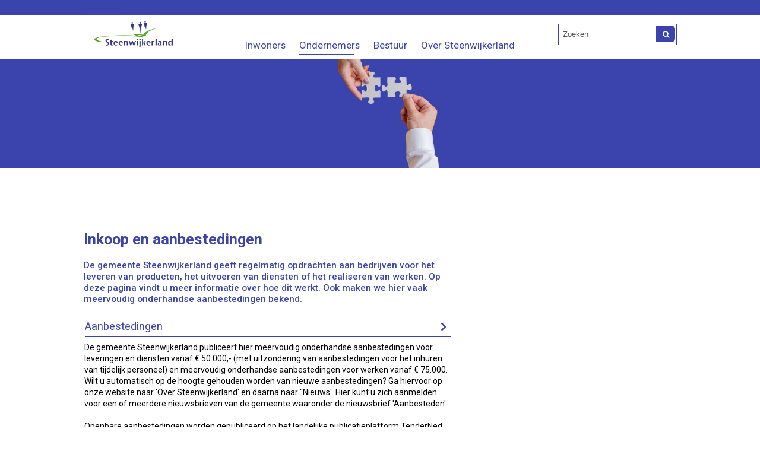

--- FILE ---
content_type: text/html;charset=UTF-8
request_url: https://www.steenwijkerland.nl/Ondernemers/Zaken_doen_in_en_met_de_gemeente/Inkoop_en_aanbestedingen?utm_source=Rx.Front&utm_medium=redirect&utm_campaign=Ondernemers%2FZaken_doen_met_de_gemeente%2FAanbestedingen%2FAanbestedingen%2FMeervoudig_onderhandse_aanbesteding_uitbreiding_uitrukhal_brandweerkazerne_Kuinre
body_size: 10241
content:
<!DOCTYPE html>
<html xml:lang="nl" lang="nl">
	<head><meta http-equiv="Content-type" content="text/html; charset=UTF-8" />

	<title>Inkoop en aanbestedingen - Gemeente Steenwijkerland</title>
	<meta name="description" content="De gemeente Steenwijkerland geeft regelmatig opdrachten aan bedrijven voor het leveren van producten, het uitvoeren van diensten of het realiseren van werken. Op deze pagina vindt u meer informatie over hoe dit werkt. Ook maken we hier vaak meervoudig onderhandse aanbestedingen bekend."/>
		<meta name="keywords" content="aanbesteding"/>
	<meta property="og:type" content="article"/>
		<meta property="og:title" content="Inkoop en aanbestedingen"/>
		<meta property="og:description" content="De gemeente Steenwijkerland geeft regelmatig opdrachten aan bedrijven voor het leveren van producten, het uitvoeren van diensten of het realiseren van werken. Op deze pagina vindt u meer informatie over hoe dit werkt. Ook maken we hier vaak meervoudig onderhandse aanbestedingen bekend."/>
		<meta property="og:url" content="https://www.steenwijkerland.nl/Ondernemers/Zaken_doen_in_en_met_de_gemeente/Inkoop_en_aanbestedingen"/>
		<meta name="twitter:card" content="summary_large_image" />
		<meta name="twitter:title" content="Inkoop en aanbestedingen" />
		<meta name="twitter:description" content="De gemeente Steenwijkerland geeft regelmatig opdrachten aan bedrijven voor het leveren van producten, het uitvoeren van diensten of het realiseren van werken. Op deze pagina vindt u meer informatie over hoe dit werkt. Ook maken we hier vaak meervoudig onderhandse aanbestedingen bekend." />
		<meta name="twitter:card" content="summary_large_image" />
	<meta name="twitter:title" content="Inkoop en aanbestedingen" />
	<meta name="twitter:description" content="De gemeente Steenwijkerland geeft regelmatig opdrachten aan bedrijven voor het leveren van producten, het uitvoeren van diensten of het realiseren van werken. Op deze pagina vindt u meer informatie over hoe dit werkt. Ook maken we hier vaak meervoudig onderhandse aanbestedingen bekend." />
	<meta name="viewport" content="width=device-width, initial-scale=1.0, user-scalable=1" />

	<link rel="shortcut icon" href="/favicon.ico?objectid=138211ad-38c4-44fc-b4db-c5c38fa66fd3" />
	<link rel="stylesheet" media="all" href="/styles/default/fonts/font-awesome-4.7.0/css/font-awesome.min.css"/>

	<link rel="stylesheet" media="all" href="/styles/default/screen.css.jsp?colors=3B44AC;FFFFFF;3B44AC;FFFFFF;3B44AC;FFFFFF;&amp;webfontheader=&amp;webfont=&amp;webfontsize=" />
	<link rel="stylesheet" media="all" href="/styles/default/modules.css.jsp?colors=3B44AC;FFFFFF;3B44AC;FFFFFF;3B44AC;FFFFFF;" />

	<link rel="stylesheet" media="screen" href="/styles/default/header.css.jsp?header=f3759bf9-1c9a-45de-96c9-58ec39a5efc7" />
	<link rel="stylesheet" media="print" href="/styles/default/print.css.jsp" />

	<link href="/ds?action=WebsiteCss&amp;objectid=572b688d-4ce7-4b73-9f98-734577da5716" rel="stylesheet" />

	<link rel="stylesheet" media="all" href="/styles/default/responsive.css.jsp?colors=3B44AC;FFFFFF;3B44AC;FFFFFF;3B44AC;FFFFFF;" />
	
	<script src="/wro/prototype.js"></script>
	<script src="/wro/effects.js"></script>
	<script src="/wro/builder.js"></script>
	<script src="/wro/dragdrop.js"></script>
	<script src="/wro/controls.js"></script>
	<script src="/wro/slider.js"></script>
	<script defer src="/js/custom/modernizr-custom.js"></script>
	<script src="/js/custom/jquery-3.7.1.min.js"></script>

	<script src="/wro/accessiblenav.js"></script>
	<script defer src="/wro/toggler.js"></script>
	<script defer src="/js/custom/toptasks.js"></script>
<link rel="stylesheet" href="https://cdn.jsdelivr.net/npm/swiper@11/swiper-bundle.min.css" />

   <style nonce="MTgzOTM5OTctNTc3Zi00NDc5LTg2YTYtZTU0OGNkNGU2NjVm"></style>

	<script nonce="MTgzOTM5OTctNTc3Zi00NDc5LTg2YTYtZTU0OGNkNGU2NjVm">
		var std_websiteobjectid = "138211ad-38c4-44fc-b4db-c5c38fa66fd3";
		var ites = "138211ad-38c4-44fc-b4db-c5c38fa66fd3";
		var contextpath = "",
			stylesPath = contextpath + "/styles/default",
			mapsKey = "AIzaSyB24Wl8M949Hf2byfJQoaOakcTPFauoO5Q",
        	cookiebartype = "false";
	</script>

	<script nonce="MTgzOTM5OTctNTc3Zi00NDc5LTg2YTYtZTU0OGNkNGU2NjVm">
            window.userPreferenceCookiesAllowed = true;
            window.allowCookies = true;
            window.noCookieCheckAction = true;
            if (window.doNotTrack || navigator.doNotTrack || navigator.msDoNotTrack) {
                if (window.doNotTrack === "1" || navigator.doNotTrack === "yes" || navigator.doNotTrack === "1" || navigator.msDoNotTrack === "1") {
                    window.userPreferenceCookiesAllowed = false;
                    window.allowCookies = false;
                }
            }
        </script>
    <script src="/wro/default.js"></script>

	<script defer src="/js/lib/date-nl-NL.js"></script>
	<script defer src="/wro/calendar.js"></script>
	<script src="/js/simpleform.js"></script>
	<script nonce="MTgzOTM5OTctNTc3Zi00NDc5LTg2YTYtZTU0OGNkNGU2NjVm">
            var emocracyinfinitescroll = false,
            emocracysubjects = '/inc/emocracy/subjects.jsp';
        </script>
    <script defer src="/js/emocracy.js"></script>
	

	<script src="https://cdn-eu.readspeaker.com/script/15087/webReader/webReader.js?pids=wr" id="rs_req_Init" nonce="MTgzOTM5OTctNTc3Zi00NDc5LTg2YTYtZTU0OGNkNGU2NjVm"></script>
		<script nonce="MTgzOTM5OTctNTc3Zi00NDc5LTg2YTYtZTU0OGNkNGU2NjVm" media="all" src="/js/rs_skip.js"></script>
	<link rel="schema.DC" href="https://purl.org/dc/elements/1.1/" />
	<link rel="schema.DCTERMS" href="https://purl.org/dc/terms/" />
	<link rel="schema.OVERHEID" href="https://standaarden.overheid.nl/owms/4.0/xsd/owms.xsd" />
	<meta name="DC.title" content="Inkoop en aanbestedingen - Gemeente Steenwijkerland" />
	<meta name="OVERHEID.organisationType" content="gemeente" />
	<meta name="DC.creator" content="Steenwijkerland" />
	<meta name="DC.identifier" content="/content.jsp?objectid=572b688d-4ce7-4b73-9f98-734577da5716" />
	<link rel="apple-touch-icon" sizes="76x76" href="/mts?f=76" />
<link rel="apple-touch-icon" sizes="120x120" href="/mts?f=120" />
<link rel="apple-touch-icon" sizes="152x152" href="/mts?f=152" />
<link rel="apple-touch-icon" sizes="180x180" href="/mts?f=180" />
<meta name="msapplication-square70x70logo" content="/mts?f=70" />
<meta name="msapplication-square150x150logo" content="/mts?f=150" />
<meta name="msapplication-square310x310logo" content="/mts?f=310" />

<link href="/js/modaal/modaal.css" rel="stylesheet" />
<script type="text/javascript" src="/wro/modaal.js"></script>
<script type="text/javascript" nonce="MTgzOTM5OTctNTc3Zi00NDc5LTg2YTYtZTU0OGNkNGU2NjVm">
	jQuery.noConflict();
	jQuery(document).ready(function($){
		$('img.new-modalLightbox').each(function() {
			$(this).wrap(function() {
		  		return "<a class='modalLightbox' aria-haspopup='dialog' aria-label='" + 'Toon originele formaat: ' + $(this).attr('alt') + "' href='" + $( this ).attr('src') + "' data-modaal-desc='" + $( this ).attr('alt') + "'></a>";
			});
		  });
		$('a.modalLightbox').modaal({
			type: 'image'
		});
	});
</script>

<script defer src="/js/lib/Chart.bundle.min.js"></script>
<script defer src="/wro/chartbuilder.js"></script>


<script nonce="MTgzOTM5OTctNTc3Zi00NDc5LTg2YTYtZTU0OGNkNGU2NjVm">
    let root = document.documentElement;
    let AccessibilityFeature = Class.create({

        initialize: function (type, applied, className, titles) {
            this.type = type;
            this.applied = applied;
            this.className = className;
            this.titles = titles;

            
            this.getData();
        },
        
        getData: function getData() {
            let url = contextpath + "/ds?action=HandleSessionParam&type=read" + this.type;
            let calloptions = {
                method: "get",
                onSuccess: this.setApplied.bind(this),
                onFailure: this.setApplied.bind(this),
                onComplete: this.addButton.bind(this)
            }
            new Ajax.Request(url, calloptions);
        },
        setApplied: function setApplied(result) {
            this.applied = JSON.parse(result.responseJSON.message);
            if(this.applied === true) {
                this.applyFeature();
            }
        },
        
        setData: function setData() {
            let url = contextpath + "/ds?action=HandleSessionParam&type=write" + this.type + "&value=" + this.applied;
            let calloptions = {
                method: "get"
            }
            new Ajax.Request(url, calloptions);
        },
        
        addButton: function addButton() {
            let button = document.createElement("BUTTON");
            let language = document.documentElement.lang;

            if (this.titles[language] === undefined) {
                language = "nl";
            }
            button.setAttribute("role","switch");
            button.classList.add("switch");
            button.classList.add(this.className);
            if (this.applied === true) {
                button.classList.add("enabled");
                button.setAttribute("aria-checked","true");
                button.innerHTML = '<span class="hint">' + this.titles[language].titleEnabled + '</span>';
            } else {
                button.setAttribute("aria-checked","false");
                button.innerHTML = '<span class="hint">' + this.titles[language].title + '</span>';
            }
            button.addEventListener("click", function(event){
                event.preventDefault();
                if (this.applied === true) {
                    button.classList.remove("enabled");
                    button.setAttribute("aria-checked","false");
                    button.innerHTML = '<span class="hint">' + this.titles[language].title + '</span>';
                    this.applied = false;
                    this.disableFeature();
                    this.setData();
                } else {
                    button.classList.add("enabled");
                    button.setAttribute("aria-checked","true");
                    button.innerHTML = '<span class="hint">' + this.titles[language].titleEnabled + '</span>';
                    this.applied = true;
                    this.applyFeature();
                    this.setData();
                }
            }.bind(this));
            document.getElementById("container_" + this.className).appendChild(button);
        },
        
        applyFeature: function applyAccessibilityButtons() {
            root.classList.add(this.className);
            document.body.classList.add(this.className);
        },
        
        disableFeature: function Accessibility() {
            root.classList.remove(this.className);
            document.body.classList.remove(this.className);
        }
    });

    
    let DyslexiaFeature = Class.create();
    DyslexiaFeature.prototype = Object.extend(new AccessibilityFeature(), {
        applyFeature: function() {
            root.classList.add(this.className);
            document.body.classList.add(this.className);
            calculateMenuHeight();
        },
        disableFeature: function Accessibility() {
            root.classList.remove(this.className);
            document.body.classList.remove(this.className);
            calculateMenuHeight();
        }
    });

    
    let FontSizeFeature = Class.create();
    FontSizeFeature.prototype = Object.extend(new AccessibilityFeature(), {
        applyFeature: function() {
            root.classList.add(this.className);
            document.body.classList.add(this.className);
            calculateMenuHeight();
        },
        disableFeature: function Accessibility() {
            root.classList.remove(this.className);
            document.body.classList.remove(this.className);
            calculateMenuHeight();
        }
    });

    
    let TranslateFeature = Class.create();
    TranslateFeature.prototype = Object.extend(new AccessibilityFeature(), {
        applyFeature: function() {
            $j('#translate-wrap').addClass('opened');
            $j('.showtranslate').attr('aria-expanded',"true");
            $j('#translate-wrap').attr('aria-expanded',"true");
            $j('#translate-wrap').removeAttr("hidden");
            root.classList.add(this.className);
            document.body.classList.add(this.className);
            calculateMenuHeight();
        },
        disableFeature: function Accessibility() {
            $j('#translate-wrap').removeClass('opened')
            $j('#translate-wrap').attr('aria-expanded',"false");
            $j('#translate-wrap').attr("hidden",true);
            $j('.showtranslate').attr('aria-expanded',"false");
            root.classList.remove(this.className);
            document.body.classList.remove(this.className);
            calculateMenuHeight();
        },
    });

    document.addEventListener('click', function handleClickOutsideBox(event) {
        if(document.getElementById("container_translate") !== undefined && document.getElementById("container_translate") !== null){
            let button = document.getElementById("container_translate").querySelector("button");
            let translateBox = document.querySelector('#translatebox');
            if (!translateBox.contains(event.target) && event.target !== button && !isDescendant(event.target, "hint")) {
                if(button != null && button.classList.contains("enabled")) {
                    button.click();
                }
            }
        }
    });

    let calculateMenuHeight = function() {
        
        if (document.getElementById("dl-menu") !== null
            && document.getElementById("dl-menu").firstElementChild !== null
            && document.getElementById("dl-menu").lastElementChild !== null) {
            let offsetFirstMenuItem = 0;
            let offsetLastMenuItem = 0;
            if (document.getElementById("dl-menu").firstElementChild &&
                document.getElementById("dl-menu").firstElementChild instanceof HTMLLIElement) {
                //enkel menu
                offsetFirstMenuItem = document.getElementById("dl-menu").firstElementChild.offsetTop;
                offsetLastMenuItem = document.getElementById("dl-menu").lastElementChild.offsetTop;
            } else if (document.getElementById("dl-menu").firstElementChild.firstElementChild !== null &&
                document.getElementById("dl-menu").firstElementChild.lastElementChild != null &&
                document.getElementById("dl-menu").firstElementChild.lastElementChild instanceof HTMLLIElement) {
                //dubbel menu
                offsetFirstMenuItem = document.getElementById("dl-menu").firstElementChild.firstElementChild.offsetTop;
                offsetLastMenuItem = document.getElementById("dl-menu").firstElementChild.lastElementChild.offsetTop;
            }
            if (offsetLastMenuItem > offsetFirstMenuItem) {
                document.body.classList.add('main_menu_to_high');
            } else {
                document.body.classList.remove('main_menu_to_high');
            }
        }

        
        if (document.getElementById("dl-menu").querySelector('li.active ul') !== null
            && !document.getElementById("dl-menu").classList.contains("singlemenu")
            && document.getElementById("dl-menu").querySelectorAll('li.active ul li')[0] !== undefined) {
            let secondaryMenuHeight = document.getElementById("dl-menu").querySelector('li.active ul').offsetHeight;
            let secondaryMenuItemHeight = document.getElementById("dl-menu").querySelectorAll('li.active ul li')[0].offsetHeight;
            if (secondaryMenuHeight > (secondaryMenuItemHeight + 2)) {
                document.body.classList.add('secondary_menu_to_high');
            } else {
                document.body.classList.remove('secondary_menu_to_high');
            }
        }
    }

    document.observe('dom:loaded', function domloaded() {
        
    });

</script></head>
	<body class="menutype_horizontal no-js detail_aside
	     fixed_header 
        &#32;
        &#32;type_folder
        ">
		<!-- Website background image -->
		<div id="wrapper">
			<div role="banner" class="header" id="header">

	<div class="keyboardlinks">
             <a class="skiplink to_content" href="#skipheader">Direct naar de inhoud van de pagina</a>
                <a class="skiplink to_mainmenu" href="#menu_wide">Direct naar het hoofdmenu</a>
                <a class="skiplink to_search" href="#quicksearch-keywords">Direct naar het zoekveld</a>
                </div>
        <div id="tinybar" role="toolbar" aria-label="Toegankelijkheid opties" aria-controls="wrapper"><div class="contentrow">
                <div id="accessibility-tools">
                    </div>
                <div class="webreader">
		<div id="readspeaker_button1" class="rs_skip rsbtn rs_preserve">
			<a rel="nofollow" class="rsbtn_play" title="Laat de tekst voorlezen met ReadSpeaker" href="https://app-eu.readspeaker.com/cgi-bin/rsent?customerid=15087&amp;lang=nl-nl&amp;voice=Ilse&amp;readid=row1,row2,row3,row4,footer_columns&amp;url=https://www.steenwijkerland.nl/Ondernemers/Zaken_doen_in_en_met_de_gemeente/Inkoop_en_aanbestedingen">
				<span class="rsbtn_left rsimg rspart"><span class="rsbtn_text"><span>Lees voor</span></span></span>
				<span class="rsbtn_right rsimg rsplay rspart"></span>
			</a>
		</div>
	</div>
</div>
        </div>
    <div class="contentrow">
		<a id="logo" href="/Inwoners" rel="home">
			<img id="logoimg" src="/dsresource?objectid=2314f915-f12e-480b-ac6e-5f6babe9a0b7" alt="Logo Gemeente Steenwijkerland, ga naar de homepage" />
			</a>
		<div id="tinyblock">
                    <div class="toplinks">
                            </div>
                    <form role="search" action="/Zoekresultaten" id="quicksearch" method="get" class="disableautocomplete" tabindex="-1">
	<p>
		<input type="hidden" name="searchbase" value="0" />
		<input type="hidden" name="searchrange" value="10" />
		<input type="hidden" name="searchpage" value="1" />
		<input type="hidden" name="nodelocation" value="138211ad-38c4-44fc-b4db-c5c38fa66fd3" />
		<label for="quicksearch-keywords" class="offscreen">
			Zoeken</label>
		<input type="search" size="25" class="search text placeholder livesearch"
				
					placeholder="Zoeken"
				
				id="quicksearch-keywords" name="freetext" value="" />
		<button type="submit" class="submit" value="Zoek" aria-label="Zoek" >
			<span class="offscreen">Zoek</span>
		</button>
	</p>
	<div id="quicksearch-keywords_suggestions" class="livesearch" tabindex="-1"></div>
</form>
<div class="flex-br"></div>
                    <div class="container-sessions" >
                        </div>
                </div>
            </div>
</div><div class="content-wrapper horizontal" id="readspeaker">

				<div class="home_left">
		<div class="nav" id="menu">
			<div id="menu_wide" role="navigation" aria-labelledby="menu-icon">
				<button id="menu-icon" aria-expanded="false" aria-label="Menu" type="button">MENU</button>
				<ul id="dl-menu" class="dl-wrapper menu-horizontal singlemenu dropdowntrigger  dropdown">
					<li class="odd first-child  homepage">
						<a  id="menu_number_1" aria-expanded="false" aria-controls="submenu_1"  class="toplevellink menu_number_1 item-link
 type-landingpage" href="/Inwoners">
									Inwoners</a>
							<a href="#menu_number_2" class="skip-link display-in-place-on-focus">Sla het 'Inwoners'-menu over.</a>
									<ul class="menu dropdownmenu" id="submenu_1">
										<li class="odd first-child ">
												<a class="item-link
 type-folder"  href="/Inwoners/Paspoort_rijbewijs_en_uittreksel">
													Paspoort, rijbewijs en uittreksel</a>
											</li>
										<li class="even ">
												<a class="item-link
 type-folder"  href="/Inwoners/Geboorte_trouwen_en_overlijden">
													Geboorte, trouwen en overlijden</a>
											</li>
										<li class="odd ">
												<a class="item-link
 type-landingpage"  href="/Inwoners/Bouwen_en_vergunningen">
													Bouwen en vergunningen</a>
											</li>
										<li class="even ">
												<a class="item-link
 type-landingpage"  href="/Inwoners/Wonen_in_Steenwijkerland">
													Wonen in Steenwijkerland</a>
											</li>
										<li class="odd ">
												<a class="item-link
 type-folder"  href="/Inwoners/Verhuizen">
													Verhuizen</a>
											</li>
										<li class="even ">
												<a class="item-link
 type-landingpage"  href="/Inwoners/Duurzaam_Steenwijkerland">
													Duurzaam Steenwijkerland</a>
											</li>
										<li class="odd ">
												<a class="item-link
 type-folder"  href="/Inwoners/Leefomgeving">
													Leefomgeving</a>
											</li>
										<li class="even ">
												<a class="item-link
 type-landingpage"  href="/Inwoners/Kernen_en_wijken">
													Kernen en wijken</a>
											</li>
										<li class="odd ">
												<a class="item-link
 type-landingpage"  href="/Inwoners/Jeugd_zorg_en_werk">
													Jeugd, zorg en werk</a>
											</li>
										<li class="even ">
												<a class="item-link
 type-folder"  href="/Inwoners/Jeugd_zorg_en_werk/Werk_inkomen_en_geldloket/Geldloket">
													Geldloket en schulden</a>
											</li>
										<li class="odd ">
												<a class="item-link
 type-landingpage"  href="/Inwoners/Sport_en_bewegen">
													Sport en bewegen</a>
											</li>
										<li class="even ">
												<a class="item-link
 type-folder"  href="/Inwoners/Onderwijs">
													Onderwijs</a>
											</li>
										<li class="odd ">
												<a class="item-link type-document-webpage meta-webpagina" data-text="Webpagina"  href="/Inwoners/Subsidies">
													Subsidies</a>
											</li>
										<li class="even last-child ">
												<a class="item-link
 type-landingpage"  href="/Inwoners/Belastingen">
													Belastingen</a>
											</li>
										</ul>
								</li>
					<li class="even  active">
						<a  id="menu_number_2" aria-expanded="false" aria-controls="submenu_2"  class="toplevellink menu_number_2 item-link
 type-landingpage" href="/Ondernemers">
									Ondernemers</a>
							<a href="#menu_number_3" class="skip-link display-in-place-on-focus">Sla het 'Ondernemers'-menu over.</a>
									<ul class="menu dropdownmenu" id="submenu_2">
										<li class="odd first-child ">
												<a class="item-link type-document-webpage meta-webpagina" data-text="Webpagina"  href="/Ondernemers/Welkom_ondernemer">
													Welkom ondernemer</a>
											</li>
										<li class="even ">
												<a class="item-link
 type-landingpage"  href="/Ondernemers/Advies_en_contact">
													Advies en contact voor ondernemers</a>
											</li>
										<li class="odd ">
												<a class="item-link type-document-webpage meta-webpagina" data-text="Webpagina"  href="/Ondernemers/Subsidies_en_financiele_hulp_voor_ondernemers">
													Subsidies en financi&euml;le hulp voor ondernemers</a>
											</li>
										<li class="even ">
												<a class="item-link
 type-landingpage"  href="/Ondernemers/Economische_koers">
													Economische koers</a>
											</li>
										<li class="odd  active">
												<a class="item-link
 type-folder"  href="/Ondernemers/Zaken_doen_in_en_met_de_gemeente">
													Zaken doen in en met de gemeente</a>
											</li>
										<li class="even ">
												<a class="item-link type-document-webpage meta-webpagina" data-text="Webpagina"  href="/Ondernemers/Bedrijfskavels">
													Bedrijfskavels</a>
											</li>
										<li class="odd ">
												<a class="item-link type-document-webpage meta-webpagina" data-text="Webpagina"  href="/Ondernemers/Bedrijf_starten">
													Bedrijf starten</a>
											</li>
										<li class="even last-child ">
												<a class="item-link
 type-briefing"  href="/Ondernemers/Nieuws">
													Nieuws voor ondernemers</a>
											</li>
										</ul>
								</li>
					<li class="odd ">
						<a  id="menu_number_3" aria-expanded="false" aria-controls="submenu_3"  class="toplevellink menu_number_3 item-link
 type-landingpage" href="/Bestuur">
									Bestuur</a>
							<a href="#menu_number_4" class="skip-link display-in-place-on-focus">Sla het 'Bestuur'-menu over.</a>
									<ul class="menu dropdownmenu" id="submenu_3">
										<li class="odd first-child ">
												<a class="item-link type-document-webpage meta-webpagina" data-text="Webpagina"  href="/Bestuur/Gemeenteraad">
													Gemeenteraad</a>
											</li>
										<li class="even ">
												<a class="item-link type-document-webpage meta-webpagina" data-text="Webpagina"  href="/Bestuur/burgemeester_en_wethouders">
													Burgemeester en wethouders</a>
											</li>
										<li class="odd ">
												<a class="item-link  type-url external
           " rel="external
        
         "   aria-label="Raadsinformatie
            (opent externe website)
        "  href="https://steenwijkerland.bestuurlijkeinformatie.nl/">
													Raadsinformatie</a>
											</li>
										<li class="even last-child ">
												<a class="item-link type-document-webpage meta-webpagina" data-text="Webpagina"  href="/Bestuur/De_kinderburgemeester">
													De kinderburgemeester</a>
											</li>
										</ul>
								</li>
					<li class="even last-child ">
						<a  id="menu_number_4" aria-expanded="false" aria-controls="submenu_4"  class="toplevellink menu_number_4 item-link
 type-landingpage" href="/Over_Steenwijkerland">
									Over Steenwijkerland</a>
							<a href="#skipheader" class="skip-link display-in-place-on-focus">Sla het 'Over Steenwijkerland'-menu over.</a>
									<ul class="menu dropdownmenu" id="submenu_4">
										<li class="odd first-child ">
												<a class="item-link type-document-webpage meta-webpagina" data-text="Webpagina"  href="/Over_Steenwijkerland/Contact">
													Contact</a>
											</li>
										<li class="even ">
												<a class="item-link  type-url
         "   aria-label="Openingstijden
            ()
        "  href="https://www.steenwijkerland.nl/Over_Steenwijkerland/Contact#Kom%20langs">
													Openingstijden</a>
											</li>
										<li class="odd ">
												<a class="item-link
 type-landingpage"  href="/Over_Steenwijkerland/Contact/Melding_klacht_of_bezwaar_doorgeven">
													Melding, klacht of bezwaar</a>
											</li>
										<li class="even ">
												<a class="item-link type-document-webpage meta-webpagina" data-text="Webpagina"  href="/Over_Steenwijkerland/Werken_bij_Steenwijkerland/Vacatures">
													Vacatures</a>
											</li>
										<li class="odd ">
												<a class="item-link
 type-landingpage"  href="/Over_Steenwijkerland/Hulp_aan_Oekraine">
													Hulp aan Oekra&iuml;ne</a>
											</li>
										<li class="even ">
												<a class="item-link
 type-folder"  href="/Over_Steenwijkerland/Toerisme_cultuur_en_evenementen">
													Toerisme, cultuur en evenementen</a>
											</li>
										<li class="odd ">
												<a class="item-link type-document-webpage meta-webpagina" data-text="Webpagina"  href="/Inwoners/Leefomgeving/Platteland/Vitaal_Platteland">
													Vitaal Platteland</a>
											</li>
										<li class="even ">
												<a class="item-link type-document-webpage meta-webpagina" data-text="Webpagina"  href="/Over_Steenwijkerland/Podcast_Koppig">
													Podcast Koppig</a>
											</li>
										<li class="odd ">
												<a class="item-link
 type-folder"  href="/Over_Steenwijkerland/Nieuws">
													Nieuws</a>
											</li>
										<li class="even ">
												<a class="item-link
 type-landingpage"  href="/Over_Steenwijkerland/Verkiezingen">
													Verkiezingen</a>
											</li>
										<li class="odd ">
												<a class="item-link
 type-landingpage"  href="/Over_Steenwijkerland/Gemeentearchief">
													Gemeentearchief </a>
											</li>
										<li class="even ">
												<a class="item-link type-document-webpage meta-webpagina" data-text="Webpagina"  href="/Over_Steenwijkerland/Testpanel">
													Testpanel</a>
											</li>
										<li class="odd ">
												<a class="item-link type-document-webpage meta-webpagina" data-text="Webpagina"  href="/Over_Steenwijkerland/Duidelijke_Taal">
													Duidelijke Taal</a>
											</li>
										<li class="even ">
												<a class="item-link
 type-folder"  href="/Over_Steenwijkerland/Verslagen_en_rapportages">
													Verslagen en rapportages</a>
											</li>
										<li class="odd ">
												<a class="item-link type-document-webpage meta-webpagina" data-text="Webpagina"  href="/Over_Steenwijkerland/Feiten_en_cijfers">
													Feiten en cijfers</a>
											</li>
										<li class="even ">
												<a class="item-link type-document-webpage meta-webpagina" data-text="Webpagina"  href="/Over_Steenwijkerland/Hotspotlijst_gemeente_Steenwijkerland">
													Hotspotlijst gemeente Steenwijkerland</a>
											</li>
										<li class="odd last-child ">
												<a class="item-link type-document-webpage meta-webpagina" data-text="Webpagina"  href="/Over_Steenwijkerland/Contact/Veilig_online_communiceren_met_de_gemeente">
													Veilig communiceren</a>
											</li>
										</ul>
								</li>
					</ul>
			</div>
		</div>
	</div>

    <div id="skipheader"></div>
<!--ROW 1-->
				<div id="row1" class="row1_breadcrumb">
					<div class="contentrow">
						<nav aria-label="Kruimelpad" class="nav breadcrumbs  with_bannerfoto">
							<ol>
	<li>
	<a class="first-child"  href="/Inwoners" rel="home">Home</a>
		</li>
	<li>
			<a href="/Ondernemers">Ondernemers</a>
			</li>
		<li>
			<a href="/Ondernemers/Zaken_doen_in_en_met_de_gemeente">Zaken doen in en met de gemeente</a>
			</li>
		<li class="current-page" aria-current="page">
					Inkoop en aanbestedingen</li>
			</ol></nav>

						<div id="bannerfoto">
								</div>
						</div>
				</div>
				<!--END ROW 1-->

				<!--ROW 2-->
				<div id="row2" class="row2_content">
					<div class="contentrow">
						<div class="grid-11 main-content no-aside" role="main">
							<div class="pageheader">

    </div><div class="section folder">
	<h1>Inkoop en aanbestedingen</h1><p class="description">De gemeente Steenwijkerland geeft regelmatig opdrachten aan bedrijven voor het leveren van producten, het uitvoeren van diensten of het realiseren van werken. Op deze pagina vindt u meer informatie over hoe dit werkt. Ook maken we hier vaak meervoudig onderhandse aanbestedingen bekend.</p>
	<ul class="items">
		<li id="objectlink9e5528f7-3f34-4164-939a-1f924f2a8921" class="odd first-child ">
					<h2><a class="item-title
 type-briefing" href="/Ondernemers/Zaken_doen_in_en_met_de_gemeente/Inkoop_en_aanbestedingen/Aanbestedingen">
										Aanbestedingen</a>
								</h2><p class="description">De gemeente Steenwijkerland publiceert hier meervoudig onderhandse aanbestedingen voor leveringen en diensten vanaf &euro; 50.000,- (met uitzondering van aanbestedingen voor het inhuren van tijdelijk personeel) en meervoudig onderhandse aanbestedingen voor werken vanaf &euro; 75.000. Wilt u automatisch op de hoogte gehouden worden van nieuwe aanbestedingen? Ga hiervoor op onze website naar &#39;Over Steenwijkerland&#39; en daarna naar &#39;&#39;Nieuws&#39;. Hier kunt u zich aanmelden voor een of meerdere nieuwsbrieven van de gemeente waaronder de nieuwsbrief &#39;Aanbesteden&#39;.<br /><br />Openbare aanbestedingen worden gepubliceerd op het landelijke publicatieplatform TenderNed (www.tenderned.nl).<br /><br />Aanbestedingen voor het tijdelijk inhuren van personeel worden uitgevoerd via de inhuurdesk van de Talentenregio. Meer informatie hierover vindt u op www.talentenregiohuurtin.nl</p>
							</li>
			<li id="objectlinkd142e4c5-a71f-4cb6-bdd3-be0b0faeae3c" class="even ">
					<h2><a class="item-title type-document-webpage meta-webpagina" data-text="Webpagina" href="/Ondernemers/Zaken_doen_in_en_met_de_gemeente/Inkoop_en_aanbestedingen/Aanbestedingswet_en_regelgeving">
										Aanbestedingswet- en regelgeving</a>
								</h2><span class="objectinfo">
	</span><p class="description">In tegenstelling tot private ondernemingen zijn gemeenten niet volledig vrij om te beslissen met wie en onder welke voorwaarden zij zaken willen doen. Op dit gedeelte van de site vindt u informatie over de voor gemeenten geldende wet- en regelgeving op het gebied van inkopen en aanbesteden.</p>
							</li>
			<li id="objectlink1aef8632-0760-4c1b-91f6-a27ee9f5e83c" class="odd ">
					<h2><a class="item-title type-document-webpage meta-webpagina" data-text="Webpagina" href="/Ondernemers/Zaken_doen_in_en_met_de_gemeente/Inkoop_en_aanbestedingen/Gemeentelijk_beleid">
										Gemeentelijk beleid</a>
								</h2><span class="objectinfo">
	</span><p class="description">De gemeente Steenwijkerland wil een integere en doelmatige opdrachtgever zijn. Dit betekent dat de gemeente wet- en regelgeving naleeft en effici&euml;nt en effectief gemeentelijke middelen inzet. Dit bereiken we door het vastgestelde inkoop- en aanbestedingsbeleid. Dit beleid is uitgewerkt in het inkoop- en aanbestedingsprotocol.   </p>
							</li>
			<li id="objectlink5af60d9a-1892-459b-9925-ca5c4f455052" class="even ">
					<h2><a class="item-title type-document-webpage meta-webpagina" data-text="Webpagina" href="/Ondernemers/Zaken_doen_in_en_met_de_gemeente/Inkoop_en_aanbestedingen/Algemene_voorwaarden">
										Algemene voorwaarden</a>
								</h2><span class="objectinfo">
	</span><p class="description">Bij het inkopen van goederen (leveringen) of diensten maken wij gebruik van algemene inkoopvoorwaarden. Op deze pagina vindt u meer informatie over deze inkoopvoorwaarden.</p>
							</li>
			<li id="objectlink9d7cd7f4-81e5-42b6-83e7-a13f51a03aaf" class="odd ">
					<h2><a class="item-title type-document-webpage meta-webpagina" data-text="Webpagina" href="/Ondernemers/Zaken_doen_in_en_met_de_gemeente/Inkoop_en_aanbestedingen/Paritair_opgestelde_algemene_voorwaarden">
										Paritair opgestelde algemene voorwaarden</a>
								</h2><span class="objectinfo">
	</span><p class="description">Bij het plaatsen van opdrachten op markten waarvoor algemene voorwaarden bestaan die paritair (dat wil zeggen door vertegenwoordigers van opdrachtgevers en opdrachtnemers) passen wij deze voorwaarden (in principe) integraal toe. Het feit dat dergelijke voorwaarden zijn opgesteld door (belangrijke) vertegenwoordigers van opdrachtgevers en opdrachtnemers geeft aan dat het gaat om een evenwichtig pakket aan voorwaarden. Soms zijn er projectspecifieke omstandigheden waardoor het wenselijk is om op onderdelen af te wijken van de standaard voorwaarden.</p>
							</li>
			<li id="objectlinkb09b0f90-6102-4ad0-b5ee-ca2eac0aaabf" class="even ">
					<h2><a class="item-title
 type-folder" href="/Ondernemers/Zaken_doen_in_en_met_de_gemeente/Inkoop_en_aanbestedingen/Klachtenmeldpunt_aanbestedingen">
										Klachtenmeldpunt aanbestedingen</a>
								</h2><p class="description">Het kan voorkomen dat u ontevreden bent over de manier waarop de gemeente Steenwijkerland handelt tijdens een aanbestedingsprocedure. In dat geval kunt u een klacht indienen bij het &#39;Klachtenmeldpunt aanbestedingen&#39;. Op dit deel van de website vindt u informatie over de klachtenregeling. Hierbij wordt onder andere ingegaan op vragen zoals &#39;Wie kan er een klacht indienen?&#39; &#39;Wat zijn klachten en waarover kan geklaagd worden?&#39; en &#39;Hoe kan ik een klacht indienen?&#39;. Ook kan hier het gemeentelijke beleid over klachten bij aanbesteding gedownload worden.</p>
							</li>
			</ul>
</div><div id="content-footer" >

	<div id="actions">
		</div>
	</div></div>

						</div>

					</div>
				 <!--END ROW 2-->
				</div>

			<div class="footer_website" role="contentinfo">
				<div class="contentrow">
					<div class="icon-list-container fullfooter" id="social-follow">
		<h2>Volg ons</h2>
		<ul class="inline icon-list">
			<li>
					<a rel="external" class="new-window external list-icon twitter-icon" title="Volg Gemeente Steenwijkerland op X (Twitter) (opent in een nieuw venster)" aria-label="Volg Gemeente Steenwijkerland op X (Twitter) (opent in een nieuw venster)" href="https://x.com/steenwijkerland"><span class="offscreen">Twitter</span></a>
				</li>
			<li>
					<a rel="external" class="new-window external list-icon facebook-icon" title="Volg Gemeente Steenwijkerland op Facebook (opent in een nieuw venster)" aria-label="Volg Gemeente Steenwijkerland op Facebook (opent in een nieuw venster)" href="https://www.facebook.com/gemeenteSteenwijkerland"><span class="offscreen">Facebook</span></a>
				</li>
			<li>
					<a rel="external" class="new-window external list-icon linkedin-icon" title="Volg Gemeente Steenwijkerland op LinkedIn (opent in een nieuw venster)" aria-label="Volg Gemeente Steenwijkerland op LinkedIn (opent in een nieuw venster)" href="https://nl.linkedin.com/company/gemeente-steenwijkerland"><span class="offscreen">Linkedin</span></a>
				</li>
			<li>
					<a rel="external" class="new-window external list-icon instagram-icon" title="Volg Gemeente Steenwijkerland op Instagram (opent in een nieuw venster)" aria-label="Volg Gemeente Steenwijkerland op Instagram (opent in een nieuw venster)" href="https://www.instagram.com/gemeente_steenwijkerland/"><span class="offscreen">Instagram</span></a>
				</li>
			</ul>
	</div>
<div class="columns fullfooter three" id="footer_columns">
	<div class="column" id="contact">
		</div>
	<div class="column">
			<div class="section document">
	<h2>Bezoekadres gemeentehuis</h2>

<p>Vendelweg 1<br />
Steenwijk</p>

<p><a aria-label="Afspraak maken" class="calltoaction" href="https://steenwijkerland.mijnafspraakmaken.nl/">Afspraak maken</a></p>
</div>
</div>
	<div class="column">
			<div class="section document">
	<h2>Contact met de gemeente</h2>

<p>Telefoon:&nbsp;<a href="tel:140521">14 0521</a> (geen netnummer nodig)<br />
Vanuit het buitenland: +31 521 53 85 00 &nbsp;</p>

<p><a aria-label="Meer contactgegevens en openingstijden" class="calltoaction" href="/Over_Steenwijkerland/Contact">Meer contactgegevens en openingstijden</a></p>
</div>
</div>
	<div class="column">
			<div class="section document">
	<h2>Gemeentearchief</h2>

<p><a aria-label="Maak een afspraak om het gemeentearchief te bezoeken" class="calltoaction" href="/Over_Steenwijkerland/Gemeentearchief/Over_het_archief">Maak een afspraak om het gemeentearchief te bezoeken</a></p>

<p>&nbsp;</p>
</div>
</div>
	</div>
<div id="footer" class="fullfooter">
				<h2 class="offscreen">Handige links</h2>
				<ul class="quicklinks">
	<li class="odd first-child ">
		<a class="item-link
 type-folder" href="/Over_Steenwijkerland/Contact/Over_deze_website">
			Over deze website</a>
	</li>
	<li class="even ">
		<a class="item-link type-document-webpage meta-webpagina" data-text="Webpagina" href="/Over_Steenwijkerland/Contact/Over_deze_website/Toegankelijkheid">
			Toegankelijkheid</a>
	</li>
	<li class="odd ">
		<a class="item-link type-document-webpage meta-webpagina" data-text="Webpagina" href="/Over_Steenwijkerland/Contact/Over_deze_website/Archiefweb">
			Archiefweb</a>
	</li>
	<li class="even last-child ">
		<a class="item-link
 type-pagelink" href="/Sitemap">
			Sitemap</a>
	</li>
	</ul>
</div>
		</div>
			</div>
		</div>

		<script nonce="MTgzOTM5OTctNTc3Zi00NDc5LTg2YTYtZTU0OGNkNGU2NjVm">
			/*<![CDATA[*/
				(function() {
					document.observe('dom:loaded', function domloaded() {
						
							var sz = document.createElement('script'); sz.type = 'text/javascript'; sz.async = true;
							sz.src = 'https://siteimproveanalytics.com/js/siteanalyze_6006188.js';
							var s = document.getElementsByTagName('script')[0]; s.parentNode.insertBefore(sz, s);
						
					});
				})();
			/*]]>*/
		</script>
	<script nonce="MTgzOTM5OTctNTc3Zi00NDc5LTg2YTYtZTU0OGNkNGU2NjVm">
		
		document.addEventListener('DOMContentLoaded', function() {
			let observer = new MutationObserver(mutations => {
				mutations.forEach(mutation => {
					adjustPlacement();
				});
			});

			let config = { childList: true, subtree: true };
			let targetNode = document.documentElement;

			observer.observe(targetNode, config);
			function adjustPlacement() {
				let headerHeight = document.querySelector('#header');
				let whiteSpaceHeader = headerHeight.offsetHeight;
				let menuHeight = document.querySelector('#menu_wide');
				let whiteSpace = menuHeight.offsetHeight;
				root.style.setProperty('--headerheight', whiteSpaceHeader  + "px");
				root.style.setProperty('--menuheight', whiteSpace  + "px");
				root.style.setProperty('--targetheight', whiteSpaceHeader + whiteSpace  + "px");
			}
		});
	</script>
<script nonce="MTgzOTM5OTctNTc3Zi00NDc5LTg2YTYtZTU0OGNkNGU2NjVm">
	
	var $j = jQuery.noConflict();
	$j('.countdown').each(function() {
		var $this = $(this);
		var countDownDate = new Date($(this).getAttribute('data-year')+'/'+$(this).getAttribute('data-month')+'/'+$(this).getAttribute('data-day')+' '+$(this).getAttribute('data-hour')+':'+$(this).getAttribute('data-min')+':00').getTime();
		var x = setInterval(function() {
			var now = new Date().getTime();
			var distance = countDownDate - now;

			// Time calculations for days, hours, minutes and seconds
			var days = Math.floor(distance / (1000 * 60 * 60 * 24));
			var hours = Math.floor((distance % (1000 * 60 * 60 * 24)) / (1000 * 60 * 60));
			var minutes = Math.floor((distance % (1000 * 60 * 60)) / (1000 * 60));
			var seconds = Math.floor((distance % (1000 * 60)) / 1000);
			if (days === 1) {
				day_label = + days + " dag, ";
			}else if (days === 0) {
				day_label = "";
			}else {
				day_label = + days + " dagen, ";
			}
			if (hours === 0) {
				hour_label = "";
			}else {
				hour_label = + hours + " uur, ";
			}
			document.getElementById($this.getAttribute('data-id')).innerHTML = "<span class='pretext'>" + $this.getAttribute('data-pretext') + "</span> " + day_label + hour_label + minutes + " min en " + seconds + " sec <span class='pretext posttext'>"+$this.getAttribute('data-posttext') +"</span>";

			if(distance < 0){
				document.getElementById($this.getAttribute('data-id')).innerHTML = "<span class='expiredtext'>" + $this.getAttribute('data-expired') + '</span>';
			}
		}, 1000);
	});
</script>

<script nonce="MTgzOTM5OTctNTc3Zi00NDc5LTg2YTYtZTU0OGNkNGU2NjVm">
  const showShareList = document.getElementById('showshare');
  const showCopyList = document.getElementById('showcopy');
  const shareButton = document.getElementById('shareButton');
  const isMobile = ('ontouchstart' in document.documentElement && navigator.userAgent.match(/Mobi/));
  const isMobileScreen = window.matchMedia("only screen and (max-width: 768px)").matches;

    if (isMobileScreen) {
      if (isMobile) {
        showShareList.removeClassName('not_mobile');
        shareButton.addEventListener('click', async () => {
          if (navigator.share) {
            try {
              await navigator.share({
                title: document.title,
                url: document.querySelector('link[rel=canonical]') ? document.querySelector('link[rel=canonical]').href : document.location.href,
              });
            } catch (err) {}
          }
        });
      }
    } else {
	  if(showCopyList !== null){
		showCopyList.removeClassName('not_mobile');
	  }
      var currentUrl = window.location.href;
	  if(document.getElementById("urlInput") != null){
		  document.getElementById("urlInput").value = currentUrl;
		  document.getElementById("copylink").addEventListener("click", function() {
			  var inputText = document.getElementById("urlInput").value;
			  navigator.clipboard.writeText(inputText);
		  });
	  }
    }
</script>

<script nonce="MTgzOTM5OTctNTc3Zi00NDc5LTg2YTYtZTU0OGNkNGU2NjVm">
		var kcmsurvey_buttonparams = [];
    kcmsurvey_buttonparams.push(['webpagina', window.location.href]);</script>
</body>
</html>

--- FILE ---
content_type: text/css;charset=ISO-8859-1
request_url: https://www.steenwijkerland.nl/styles/default/header.css.jsp?header=f3759bf9-1c9a-45de-96c9-58ec39a5efc7
body_size: 486
content:




	#row1:not(.error) {
		background-image: url('/dsresource?objectid=f3759bf9-1c9a-45de-96c9-58ec39a5efc7&type=ORG');
		background-repeat:no-repeat;
		background-position:top center;
	}
	#row1.toptaken_home {
		background-position:bottom center;
	}

	#row1.row1_breadcrumb {
		background-position:center bottom;
	}
	#row1.row1_breadcrumb[class*="sublayout_row1_"] {
		background-position:center 2.2rem;
	}
	#slider .accordion-content:before {
		opacity:1;
	}

    @media screen and (max-width: 959px) {
        #row1:not(.error):has(#bannerfoto){
            background-position: top center;
            background-size: 100% auto;
        }
        #row1:not(.error) .contentrow:has(#bannerfoto) {
            display: flex;
            flex-direction: column-reverse;
            aspect-ratio:4 / 1;
        }
        #row1:not(.error):has(#bannerfoto) .breadcrumbs {
            margin-left:0;
            padding:10px;
            background-color:#ECECEC;
            line-height: normal;
            min-height: fit-content;
        }
    }


--- FILE ---
content_type: text/css;charset=UTF-8
request_url: https://www.steenwijkerland.nl/ds?action=WebsiteCss&objectid=572b688d-4ce7-4b73-9f98-734577da5716
body_size: 8984
content:
@import url('https://fonts.googleapis.com/css2?family=Roboto:wght@100;300;400;500;700&display=swap');

/* Beheeromgeving fix*/
.fa-stack-2x {font-size: inherit !important;}
#dsEditSearchBlock .show_searchbox::before {font-size:22px !important;}

/* Verberg niet gebruikte layouts
.pagelink.std_layout-icon-list li:nth-child(-n+6),
#std_layout-icon-list li:nth-child(-n+6) {display:none;} */

/* browser fixes */
div:focus {outline:none;}

/* Stops Safari / ios to give inputs a border-radius */
input[type="search"],
textarea,
input[type="text"],
input[type="button"],
input[type="submit"] {
-webkit-appearance: none;border-radius: 0;}

/* clears the 'X' from Internet Explorer */
input[type=search]::-ms-clear {display: none; width : 0; height: 0;}
input[type=search]::-ms-reveal {display: none; width : 0; height: 0;}

/* clears the 'X' from Chrome */
input[type="search"]::-webkit-search-decoration,
input[type="search"]::-webkit-search-cancel-button,
input[type="search"]::-webkit-search-results-button,
input[type="search"]::-webkit-search-results-decoration {display: none;}

/* Knop verbergen op print */
@media print {
    #kcmsurvey_button {display:none !important;}
}

/* hr steenwijkerland */

.swlBreak {
    width:40%;
    margin: 40px auto;
}

/* speciale contactkolom footer verbergen */

nav.breadcrumbs,
#footer_columns #contact {
    display:none;
}

#social-follow {height:auto;}
.sublayout_row2_ p.more {margin-bottom:3rem;}
.sublayout_row2_ .section.folder {margin-bottom:0;}

div.grid-11 {box-sizing:border-box;padding:1px;}

div.grid-5 {box-sizing:border-box;padding:1px;}

html * {transition: all 0.18s;}

button:hover,
a:hover {text-decoration: underline;}

button:focus,
a:focus {outline: 1px #3B44AC dashed;}
.footer_website a:focus {outline: 1px #FFFFFF dashed;}

body {font-family: 'Roboto', sans-serif;font-size:1rem;line-height:1.4rem;color:#000000;font-weight:400;}

h1,
.layout_four .onecolumn .section h2,
.layout_four h1.offscreen ~ .onecolumn h2,
.layout_four .section.folder h2 {font-family: 'Roboto', sans-serif;font-size:2.223rem;margin:2.5rem 0 1.5rem;color:#3B44AC;font-weight:700;}

.layout_four.two-columns h1 {margin-bottom:2rem;}
body.layout_four .columns.three {margin-left:0;margin-right:0;}
div#content-footer {margin-top:3rem}

h2, h3, h4, h5, h6 {margin:1.5rem 0 0.5rem;color:#3B44AC;font-weight:400;font-style:normal;}

.toggle_heading {font-size:1.666rem;color:#3B44AC;font-weight:400;}

h2 {font-size:1.666rem;}

h3 {font-size:1.444rem;}

h4 {font-size:1.223rem;}

h5 {font-size:1rem;}

h6 {font-size:1rem;}

p, ul, ol, dl, .section table {margin:0 0 1.25rem;color:#000000;}

.description { font-weight:500;color:#3B44AC;font-size:1.112rem;}

.items p.description, .items p.with-photo {color:#000000;margin:0;font-weight:400;font-size:1rem;}

/* uitklapper */
button.blocktitle,
.section.product button.blocktitle,
.hidden_information,
.product .hidden_information {border-width: 0 0 1px;border-radius:0;border-color:#3B44AC;}

.blocktitle.toggle-active,
.section.product .blocktitle.toggle-active {border-radius:0;border-width:0;}

.blocktitle.toggle-active:hover,
.product .blocktitle.toggle-active:hover,
.blocktitle:hover,
.product .blocktitle:hover {background-color: #FFFFFF;}

.blocktitle.toggle-active:focus,
.product .blocktitle.toggle-active:focus,
.blocktitle:focus,
.product .blocktitle:focus {background-color: #3B44AC;color: #FFFFFF;}

/* Product */
#product-description h3, 
#product-conditions h3, 
#product-price h3, 
#product-details h3,
#product-order h3, 
#product-application h3, 
#product-tips h3 {color: #3B44AC;}

/* Call to action */
#get_box a.calltoaction,
a.calltoaction,
a.calltoaction.new-window,
a.calltoaction.external,
a.calltoaction.new-window.external {font-weight:400;border-radius:0.44rem;padding:0.5rem 1rem;border:1px solid #3B44AC;background-color:#3B44AC;color:#FFFFFF;}

#get_box a.calltoaction:hover,
#get_box a.calltoaction:focus,
a.calltoaction:hover,
a.calltoaction:focus {background-color:#FFFFFF;color:#3B44AC;}

#get_box a.filetype:hover::before,
#get_box a.filetype:focus::before {color:#3B44AC;}

.section img.float-right {margin:1rem 0 1rem 1rem;} 
.section img.float-left {margin:1rem 1rem 1rem 0;} 

/* tabellen */
caption {text-align:left;}
.section table,
.section table tr,
.section table th,
.section table td {border-width: 0px;border-color:#FFFFFF;border-style:solid;text-align:left;}
.section table thead th,
.section table tbody th {background-color:#3B44AC20;color:#000000;font-weight:500;}
.section table tr:nth-child(even) {background-color:#3B44AC10;color:#000000;}
.section table tr:nth-child(odd) {background-color:#FFFFFF;color:#000000;}

table.raster1 thead th,
table.raster1 tbody th {background-color:#3B44AC20;color:#000000;font-weight:500;}
table.raster2 tbody tr:nth-child(even) {background-color:#3B44AC10;color:#000000;}
table.raster2 tbody tr:nth-child(odd) {background-color:#FFFFFF;color:#000000;}

table.raster2 thead th {background-color:#3B44AC20;color:#000000;font-weight:500;}
table.raster2 tbody tr:nth-child(even) {background-color:#FFFFFF;color:#000000;}
table.raster2 tbody tr:nth-child(odd) {background-color:#FFFFFF;color:#000000;}
table.raster2 tbody td {border-width: 1px;border-color:#3B44AC20;}

table.raster3 thead th {background-color:#3B44AC20;color:#000000;font-weight:500;border-width: 1px;border-color:#3B44AC;}
table.raster3 tbody tr {border-width: 1px;border-color:#3B44AC;}
table.raster3 tbody tr:nth-child(even) {background-color:#FFFFFF;color:#000000;}
table.raster3 tbody tr:nth-child(odd) {background-color:#FFFFFF;color:#000000;}
table.raster3 tbody td {border-width: 1px;border-color:#3B44AC;}

/* Quicksearch */
form#quicksearch {top:58px;margin:0;left:auto;width:14.45rem;}
form#quicksearch input.text {border-radius:0.44rem;border-color:#3B44AC;height:32px;width:14.45rem;}
form#quicksearch button.submit::before {color:#FFFFFF;font-size:0.88rem;}
form#quicksearch button.submit {background-color:#3B44AC;color:#FFFFFF;min-width: 32px;min-height: 28px;border-radius:0 0.44rem 0.44rem 0;margin: 2px 0 2px -34px;}

/* Accessibility */
#accessibility-tools {margin:0;left:auto;width:4.2rem;font-size:0.66rem;}
.toplinks {right:5rem;top:16px;font-size:0.66rem;}
.toplinks ul.quicklinks li.last-child {padding:0 0 0 15px;margin:0;background-color:transparent;}
.toplinks ul.quicklinks li.last-child a {color:#3B44AC;}
.toplinks ul.quicklinks li a {line-height:inherit;}
#header .container-sessions {top:16px;float:none;right:10rem;font-size:0.66rem;}

/* rechterkolom */
.detail_aside #side-content {margin-top:2.5rem;}
#side-content div.container_aside h3 a span.title,
#side-content div.container_aside h3 {background-color:#FFFFFF;color:#3B44AC;font-size:1.333rem;font-weight:400;padding:0.5rem 0;}
#side-content div.container_aside div.container-content {border-width:1px 0 0;border-color:#3B44AC;}
#side-content div.container_aside ul.items li {border-color:#3B44AC50;padding:1px;}
#side-content div.container_aside ul.items li a {padding:0.5rem;}
#side-content div.container_aside.folder .container-content p.description {font-weight:400;padding:0.5rem 0;background-color:transparent;}
#side-content div.container_aside h3 a {color:#3B44AC;}

/* Lijst weergaves */
.section.search-results .items img,
.section.folder .items img {max-width:100px;}
.section.folder .columns.items img {max-width:100%;}

.softlinks h2, .items h2, .column h2 {padding:0;margin:1px;}
.layout_four .contentrow > .section.folder ul.columns li.column h3 a.item-title,
.layout_four .section.folder .items li h3 a,
.section.search-results .items li h3 a,
.section.folder .items li h2 a {color:#3B44AC;font-weight:400;font-size: 1.333rem;display: inline-block;padding: 0.5rem 0 0.5rem 1rem;background-repeat: no-repeat;background-position: left 0 top 0.75rem;background-size: 0.612rem auto;
background-image: url("data:image/svg+xml,%3Csvg xmlns='http://www.w3.org/2000/svg' viewBox='0 0 11 18' xml:space='preserve'%3E%3Cpath fill='%233B44AC' d='M2.49 16.78c-.37.37-.96.37-1.33 0l-.89-.88a.924.924 0 0 1 0-1.32l6.02-6.04L.27 2.48a.942.942 0 0 1 0-1.32l.89-.89c.37-.37.96-.37 1.33 0l7.59 7.59c.37.37.37.96 0 1.33l-7.59 7.59z'/%3E%3C/svg%3E%0A");
}
.section.search-results .items li h3 a,
.layout_four .contentrow > .section.folder ul.columns li.column h3 a.item-title,
.layout_four .section.folder .columns.items li h3 a,
.section.folder .items li h2 a {display:block;border-bottom:1px solid #3B44AC;padding: 0.5rem 2rem 0.5rem 0;background-position: right 0.5rem top 0.75rem;margin:1px;}
.items li {padding-top:0;margin-bottom:1rem;}
.section.folder .items li .description  {padding:1px;margin-top:0.5rem;}
.section.folder .items li .with-photo.description {padding:0;margin-top:0;}
.section.folder .items li .with-photo.description .item-photo img {padding:0.5rem 1rem 0.5rem 0;}
.section.folder .items li .with-photo.description .item-photo + span {display:block;margin-top:0.5rem;}

ul.subitems {padding:1px;margin-top:0.5rem;}
ul.subitems li {list-style-type:none;}
ul.subitems li a {color:#000000;}
ul.subitems li a:hover,
ul.subitems li a:focus {color:#3B44AC;}
p.more {margin-top:5px;}
a.more {color:#000000;font-weight:500;}
a.more:hover,
a.more:focus {color:#3B44AC;}
a.more::after {color:#3B44AC;padding-left:0.5rem;font-size:1.25rem;}

/* Footer */
.footer_website {border-width:0;background-color:#3B44AC;margin-top:1rem;}
contact-information .heading, 
#footer_columns .column h2,
#footer_columns .column h3,
#footer_columns .column h4,
#footer_columns .column p,
#footer_columns .column ol,
#footer_columns .column ul,
#footer_columns .column dl,
#footer_columns .column dd,
#footer_columns .column dt,
#footer ul.quicklinks li a {color:#FFFFFF;}
#footer_columns .column tr, #footer_columns .column td {background-color:transparent;color:#FFFFFF;}
#footer_columns .column h2 {font-size:1.5rem;font-weight:700; margin-bottom:0.5rem;}
#footer_columns .column a {color:#FFFFFF;}
#footer_columns .column a.calltoaction {border-color:#FFFFFF;background-color:#FFFFFF;color:#3B44AC;padding:0.25rem 0.5rem;font-size:0.85rem;}
#footer_columns .column a.calltoaction:hover,
#footer_columns .column a.calltoaction:focus {background-color:#3B44AC;color:#FFFFFF;}

/* FOOTER MOBILE */

@media only screen and ( max-width: 767px ) {
#content-footer { margin-bottom: 0; margin-top: 0; min-height: 0; }
.aside#side-content { margin-top: 0; }
}

/* Landingspagina */
/* Nieuwsbanners  */
div.onecolumn .landing ul.items li.column {border-width:0;padding:1px;}
div.onecolumn .landing ul.items li.column span.title {font-size:1.333rem;font-weight:400;color:#3B44AC;}

body.layout_four h1.onscreen {margin-left:0;margin-right:0;}
div#row1,
div#row3 {background-color:#FFFFFF;}
#row1 .two.columns,
#row2 .two.columns, 
#row3 .two.columns,
#row4 .two.columns,
#row5 .two.columns,
#row6 .two.columns {margin: 20px 0;}

/* landingspagina's met 3 kolommen rijen 4 tot en met 10 */

#row4 .three.columns, #row5 .three.columns, #row6 .three.columns, #row7 .three.columns, #row8 .three.columns, #row9 .three.columns, #row10 .three.columns {
    margin-bottom: 2em;
}

.landing.document h2 {padding-top:0;}

/* Home zoekbalk */
div.topsix_search #sublayout_search {width:50%;margin-left:auto;margin-right:auto;height:3.55rem;box-shadow: 0 0px 0.5rem rgba(0,0,0,0.75);border-radius:0.88rem;}
div.topsix_search #sublayout_search input.text {border-radius:0.88rem;border-color:#3B44AC;height:3.55rem;width:100%;font-size:1.333rem;}
div.topsix_search #sublayout_search button.submit::before {color:#FFFFFF;font-size:1.77rem;}
div.topsix_search #sublayout_search button.submit {background-color:#3B44AC;color:#FFFFFF;min-width:3.55rem;min-height: 3.333rem;width:3.55rem;height: 3.333rem;border-radius:0 0.77rem 0.77rem 0;margin: 2px 0 2px -3.666rem;}
div.topsix_search {padding-left:0;padding-right:0;}

/* toptaken */
ul.onlytoptasks.columns {padding: 10px;}

ul.onlytoptasks li.column a {border-width: 0;color: #3B44AC;background: #FFFFFF;box-shadow: 0 0px 0.5rem rgba(0,0,0,0.75);transition: all 0.18s;border-radius: 1rem;min-height:unset;font-size:1.333rem;}
ul.onlytoptasks li.column a span {height:50px;line-height:1;}
ul.onlytoptasks li.column a:hover,
ul.onlytoptasks li.column a:focus {color: #FFFFFF;background: #3B44AC;box-shadow: 0 0px 3px rgba(0,0,0,0.75);}
ul.onlytoptasks li.column a img {height:4.4445rem;width:4.445rem;margin:1.3rem auto;}
ul.onlytoptasks li.column a:hover img,
ul.onlytoptasks li.column a:focus img {filter: brightness(0) invert(1);}

/* Formulier */
.section.simpleform p.progress {border-radius:0.44rem;background-color:#FFFFFF;border:1px solid #3B44AC;box-shadow:unset;}
form.simpleform .hint-toggle:hover,
form.simpleform .hint-toggle:focus,
form.simpleform a.calendar-button:focus,
form.simpleform a.calendar-button:hover {outline:1px dashed #3B44AC;}
form.simpleform label,
form.simpleform .timefield legend,
form.simpleform .checkfields legend,
form.simpleform .calendarselect legend {font-size:1rem; font-weight:300;}
form.simpleform .checkfields li {display:flex;align-items: normal;}
form.simpleform button,
form.simpleform .inputfield {border-radius:0.44rem;border-color:#3B44AC;outline:1px solid #FFFFFF;}
form.simpleform .inputfield:focus {background-color:#3B44AC10;border-color:#3B44AC;outline:1px solid #3B44AC;}
form.simpleform input.submit {border-radius:0.44rem;font-weight:300;font-size:1rem;border:1px solid #3B44AC;}
form.simpleform input.submit.previous {background-color:#FFFFFF;color:#3B44AC;}
form.simpleform input.submit.next {background-color:#3B44AC;color:#FFFFFF;}
form.simpleform input.submit.previous:hover,
form.simpleform input.submit.previous:focus {background-color:#3B44AC;color:#FFFFFF;}
form.simpleform input.submit.next:hover,
form.simpleform input.submit.next:focus {background-color:#FFFFFF;color:#3B44AC;}

/* Responsive Hamburger menu */
@media only screen and (max-width: 959px) {
	div#menu_wide {transition:all 0.5s;top: -52px;transition: all 0.5s;right: 20px;margin: 0;float: none;left: auto;position: absolute !important;}
	body.menutype_horizontal ul#dl-menu {height:100vh !important;max-height:100vh !important;margin-left:60px !important;transition:margin 0.5s;}
	body.menutype_horizontal ul#dl-menu[aria-expanded="true"]{height: calc(100vh - 94px) !important;margin-left:-210px !important;width:270px;padding:10px;box-sizing:border-box;}
	.menu-horizontal li a.toplevellink::before,
	.menu-horizontal li.active a.toplevellink::before {width:100%;border-color:#3B44AC;}
	.menu-horizontal li.active_list a.toplevellink::before,
	.menu-horizontal li a.toplevellink:hover::before,
	.menu-horizontal li a.toplevellink:focus::before {width:100%;}
	.menu-horizontal li a.toplevellink {color:#3B44AC;}
	.menu-horizontal li.first-child {width:100% !important;}
	ul.menu-horizontal a.toplevellink,
	body.menutype_horizontal #dl-menu.menu-horizontal a.toplevellink {}
	ul.menu-horizontal a {background-color:transparent !important;}
	.menu-horizontal li > ul.dropdownmenu,
	.menu-horizontal li ul.dropdownmenu {visibility:visible;opacity:1;display:block !important;}
	body.menutype_horizontal ul.dropdownmenu,
	body.menutype_dual ul.dropdownmenu {box-shadow:none;padding:0;}
	body.menutype_horizontal #dl-menu {background-color:#FFFFFF;box-shadow:0px 5px 10px #666666;}
	ul.menu-horizontal a.toplevellink,
	body.menutype_horizontal #dl-menu.menu-horizontal a.toplevellink {padding:1rem 0;}
	ul.dropdownmenu li {border-width:0 !important;}
	body.menutype_horizontal #dl-menu ul.dropdownmenu {position:static;}
	body.menutype_horizontal ul#dl-menu {width:570px;transition:all 0.5s;}
	body.menutype_horizontal #dl-menu ul.dropdownmenu li a.item-link {margin:0;background-color:transparent;padding:1rem 0.5rem !important;}
	body.menutype_horizontal.scrolled_past_header ul#dl-menu {width:auto;}
	body.menutype_horizontal #dl-menu ul.dropdownmenu {columns:1;}
	#menu-icon {width:42px;height:42px;}
	a#logo {padding-top:0 !important;}
}

/* fix achtergrondfoto header homepage */

#row1.sublayout_row1_topsix_search {
    background-position:center top !important;
}

/* algemeen responsive */
@media only screen and (max-width: 512px) {
	html {font-size:12px !important;}
	div.contentrow {width:94% !important;margin:0 auto;}
	body.overview_folder .row2_content .grid-16,
	div.grid-16 {width:100%;margin:0 auto;}
	div.grid-11 {width:100%;margin:0 auto;}
	div.grid-5 {width:100%;margin:0 auto;}
}

@media only screen and (max-width: 959px) {
	div.topsix_search.with_toptasks form#sublayout_search {display:none;}
	div.topsix_search.with_toptasks {padding-top:12rem !important;}
	form#quicksearch {top:56px !important; width:200px !important; position: absolute !important; right: 60px !important;}
	form#quicksearch input.text {width:200px !important;border-color:#3B44AC !important;border-radius:0.44rem !important;}
	ul.onlytoptasks {box-sizing:border-box;}
}

@media only screen and (max-width: 512px) {
	ul.onlytoptasks {width:100%;}
	.toplinks {font-size:1rem;right:8rem;top:16px;}
	#accessibility-tools {font-size:1rem;width:6.2rem !important;top:16px !important;right:0 !important;}
	#header .container-sessions {font-size:1rem;top:16px;right:16rem;}
	div#row1 {background-size:513px auto;background-position:center top !important;}
	#bannerfoto {display:block !important;height:138px !important;}
	form#quicksearch {top:50px !important;}
	a#logo {max-width:unset !important;max-height:unset !important;width:116px;height:50px;padding:0 !important;}
}

@media only screen and (max-width: 480px) {
	ul.onlytoptasks.bannercount-3 li.column,
	ul.onlytoptasks.bannercount-5 li.column,
	ul.onlytoptasks.bannercount-6 li.column {width:100%;}
	ul.onlytoptasks li.column a span {justify-content:normal;}
	ul.onlytoptasks li.column a img {width:30px;height:30px;margin:8px;}
}

@media only screen and (min-width: 513px) and (max-width: 959px) {
	html {font-size:12px}
	div.contentrow {width:94% !important;margin:0 auto;}
	.toplinks {font-size:1rem;right:8rem;top:16px;}
	#accessibility-tools {font-size:1rem;width:6.2rem;top:16px !important;right:0 !important;}
	#header .container-sessions {font-size:1rem;top:16px;right:16rem;}
	a#logo {max-width:unset;width:200px;height:95px;}
	div#menu_wide {top:-45px;}
	form#quicksearch {top:50px;}
	#footer_columns .column h2 {font-size:1.8rem;}
	h1, .layout_four .onecolumn .section h2,
	.layout_four .section.folder h2 {margin-top:1.5rem;font-size:1.8rem;}
	#footer_columns {padding:1em 0;}
	#footer_columns .column {margin-right:0;}
	#footer_columns .column:nth-child(2) {margin:0 3% 0 0;}
	#footer_columns .column:nth-child(3) {margin:0 3% 0 0;clear:none;}
}

@media only screen and (min-width: 513px) and (max-width: 767px) {
	body.overview_folder .row2_content .grid-16,
	div.grid-16 {width:100%;margin:0 auto;}
	div.grid-11 {width:100%;margin:0 auto;}
	div.grid-5 {width:100%;margin:0 auto;}
	.two .column,
	.three .column,
	.four .column,
	.five .column {width: 48% !important;margin: 0 1% 1em !important;}
	.two .column:nth-child(odd),
	.three .column:nth-child(odd),
	.four .column:nth-child(odd),
	.five .column:nth-child(odd) {clear:left;}
	.two .column:nth-child(even),
	.three .column:nth-child(even),
	.four .column:nth-child(even),
	.five .column:nth-child(even) {clear:none;}
	div#row1 {background-size:768px auto;background-position:center top !important;}
	#bannerfoto {display:block !important;height:208px !important;}
}

@media only screen and (min-width: 768px) and (max-width: 959px) {
	div.grid-11 {width:calc(66% - 38px);margin:0 38px 0 0;}
	div.grid-5 {width:33%;margin:0;}
	form#quicksearch {top:58px !important;}
	form#quicksearch input.text {border-color:#3B44AC !important;border-radius:0.44rem !important;}
	div.topsix_search #sublayout_search button.submit {min-height:3.22rem;height:3.22rem;margin-left:-3.7rem;}
	div#row1 {background-size:960px auto;background-position:center top !important;}
	#bannerfoto {height:260px !important;}
}

@media only screen and (min-width: 960px) and (max-width: 1359px) {
	div.grid-11 {width:calc(66% - 38px);margin:0 38px 0 0;}
	div.grid-5 {width:33%;margin:0;}
	.toplinks {font-size:1rem;right:8rem;top:16px;}
	#accessibility-tools {font-size:1rem;width:6.2rem;top:16px;}
	#header .container-sessions {font-size:1rem;top:16px;right:16rem;}
	ul.onlytoptasks.columns {display: flex;justify-content: space-between;}
	ul.onlytoptasks.columns.bannercount-3 li.column,
	ul.onlytoptasks.columns.bannercount-4 li.column,
	ul.onlytoptasks.columns.bannercount-5 li.column,
	ul.onlytoptasks.columns.bannercount-6 li.column,
	ul.onlytoptasks li.column a {width:10rem;height:10rem;font-size:1.2rem;}
	ul.onlytoptasks li.column a img {margin:1rem auto;width:3.5rem;height:3.5rem;}
	a#logo {max-width:unset;width:200px;}
	div#menu_wide {top:-45px;}
	form#quicksearch {top:50px;}
	#footer_columns .column h2 {font-size:1.8rem;}
	h1,
	.layout_four .onecolumn .section h2,
	.layout_four .section.folder h2 {margin-top:1.5rem;font-size:1.8rem;}
}

@media only screen and (min-width: 960px) and (max-width: 1023px) {
	html {font-size:12px}
	.contentrow {width:940px;}
	.toplinks {font-size:1rem;right:8rem;top:16px;}
	#accessibility-tools {font-size:1rem;width:6.2rem;top:16px;}
	#header .container-sessions {font-size:1rem;top:16px;right:16rem;}
	div#row1 {background-size:1024px auto;}
	div.topsix_search.with_toptasks {padding-top:7.3rem !important;}
	div.topsix_search.with_toptasks #sublayout_search {margin-bottom:7.3rem !important;}
	div.topsix_search #sublayout_search button.submit {min-height:3.22rem;height:3.22rem;margin-left:-3.7rem;}
	div.topsix_search.with_toptasks {padding-top:9.944445rem;}
	#bannerfoto {height:277px !important;}
 }

@media only screen and (min-width: 1024px) and (max-width: 1359px) {
	html {font-size:14px}
	div.contentrow {width:1000px;}
	div.grid-16 {width:100%;margin:0 auto;}
	div#row1 {background-size:1360px auto;}
	div.topsix_search.with_toptasks {padding-top:6.7rem !important;}
	div.topsix_search.with_toptasks #sublayout_search {margin-bottom:6.7rem !important;}
	#bannerfoto {height:368px !important;}
}

@media only screen and (min-width: 1360px) {
	ul.onlytoptasks.columns {display: flex;justify-content: space-between;}
	ul.onlytoptasks.columns.bannercount-3 li.column,
	ul.onlytoptasks.columns.bannercount-4 li.column,
	ul.onlytoptasks.columns.bannercount-5 li.column,
	ul.onlytoptasks.columns.bannercount-6 li.column,
	ul.onlytoptasks li.column a {width:11.11rem;height:11.11rem;}
}

@media only screen and (min-width: 1360px) and (max-width: 1479px) {
	html {font-size:16px}
	div.contentrow {width:1340px;}
	body.overview_folder .row2_content .grid-16,
	div.grid-16 {width:100%;margin:0 auto;}
	div.grid-11 {width:calc(66% - 38px);margin:0 38px 0 0;}
	div.grid-5 {width:33%;margin:0;}
	div#row1 {background-size:1440px auto;}
	div.topsix_search.with_toptasks {padding-top:6.7rem !important;}
	div.topsix_search.with_toptasks #sublayout_search {margin-bottom:6.7rem !important;}
	#bannerfoto {height:390px !important;}
}

@media only screen and (min-width: 1480px) {
	html {font-size:18px;}
	div.contentrow {width:1440px;}
	body.overview_folder .row2_content .grid-16,
	div.grid-16 {width:100%;margin:0 auto;}
	div.grid-11 {width:1070px;margin:0 40px 0 0;}
	div.grid-5 {width:330px;margin:0;}
	div.topsix_search.with_toptasks {padding-top:9.944445rem;}
}


/* ====== CUSTOM STYLES WEBTEAM ====== */

/* header & navigatie */

#header {
    box-shadow: rgba(59, 68, 172, 1) 0px 1px 0px 0px;
    padding-bottom: 5px;
}

a#logo {
    padding-top: 0;
}

a#logo img {
    max-width: 170px;
}

#tinybar {
    margin-bottom: 10px;
    padding: 3px 0;
}

#tinyblock form#quicksearch {
    width: 200px;
    height: 36px;
}

#quicksearch-keywords_suggestions {
    position: relative;
    width: 280px;
    right: 80px;
}

@media only screen and (max-width: 959px) {
   #quicksearch-keywords_suggestions { width: 100%; right: 0; z-index: 99999;}
}

.fixed_header div#menu_wide {
    left: 0;
    right: 0;
    margin: -50px auto 0 auto;
    width: 40vw;
    background: rgba(255,255,255,0);
}

body.menutype_horizontal #dl-menu.menu-horizontal a {
    font-size: 120%;
    color: #3B44AC;
    padding: 6px 10px 7px;
    line-height: 1.2;
}

.menu-horizontal li.first-child {
    margin-left: 0;
}

.nav li.active ul, .nav li ul {
    top: 2.5rem;
}

body.menutype_horizontal ul.dropdownmenu {
    column-count: 3;
}

body.menutype_horizontal ul.dropdownmenu li {
    width: 100%;
    float: none;
}

.menu-horizontal li a.toplevellink, .menu-horizontal li a.toplevellink:hover {
    background-color: transparent;
    color: #3B44AC;
    text-decoration: none;
}

.menu-horizontal li.active a.toplevellink::before, .menu-horizontal li a.toplevellink:hover::before {
    content: "";
    position: absolute;
    bottom: 0;
    width: calc(100% - 30px);
    border-bottom: 2px solid #3B44AC;
}

body.menutype_horizontal ul#dl-menu, body.menutype_dual ul#dl-menu, body.menutype_dual_extra_startnode ul#dl-menu {
    text-align: left;
}

body.menutype_horizontal ul.dropdownmenu, body.menutype_dual ul.dropdownmenu, body.menutype_dual_extra_startnode ul.dropdownmenu {
    text-align: left;
}

body.menutype_horizontal #dl-menu ul.dropdownmenu li a.item-link {
    color: #000000;
    text-align: left;
    font-size: 1rem;
    padding: 6px 15px 7px;
    margin: 1px;
}

body.menutype_horizontal ul#dl-menu, body.menutype_dual ul#dl-menu, body.menutype_dual_extra_startnode ul#dl-menu {
    width: 100%;
    max-width: 1400px;
    position: relative;
    text-align: center;
}

body.menutype_horizontal ul.dropdownmenu, body.menutype_dual ul.dropdownmenu, body.menutype_dual_extra_startnode ul.dropdownmenu {
     width: 100%;
}

.fixed_header #menu_wide, .fixed_header.scrolled_past_header #menu_wide {
    box-shadow: none;
}

#row1.row1_breadcrumb[class*="sublayout_row1_"], #row1.row1_breadcrumb {
    background-position: center top;
}

@media only screen and (min-width: 960px) and (max-width: 1358px) {
 .fixed_header div#menu_wide {
        margin-top: 105px;
        width: 50vw;
    } 
}

@media only screen and (min-width: 5px) and (max-width: 959px) {
 .fixed_header div#menu_wide {
        margin: -7px 0 0 0;
        width: 40px;
        left: auto;
        right: 3.5vw;
    } 
    a#logo {
        height: auto;
        padding-top: 10px !important;
    }
    a#logo img {
        max-width: 120px !important;
        height: auto;
    }
    #tinyblock form#quicksearch {
        margin-top: -50px;
    }
    #dl-menu[aria-expanded="true"], body.menutype_horizontal ul#dl-menu[aria-expanded="true"] {
        margin-left: -230px !important;
    }
}

@media only screen and (max-width: 480px) {
    .fixed_header div#menu_wide {
        left: calc(90vw - 20px);
        margin: -4px 0 0 0;
    } 
    a#logo img {
        max-width: 90px !important;
        margin-top: 10px;
    }
}

/* ReadSpeaker fixes */

#tinybar {
    background-color: #3B44AC;
}

#container_largebodyfont {
    display: none;
}

.fixed_header div#menu_wide {
    z-index: 9 !important;
}

/* Marges beschrijving 1-koloms lay-out */

.layout_four .contentrow .onecolumn {
    margin: 0;
}

.onecolumn p.description {
    margin-bottom: 0;
}

/* verbergen bannerfoto bovenaan pagina */

.nobannerfoto #bannerfoto {
    display: none;
}

/* koppen landingspagina grid verkleinen */

.fotobar h2 a { font-size: 1.333rem; }

/* Kop boven subsidiepagina */

/* Lijst meest gevraagde subsidies */

.subsidies a {
    display: block;
    color: #4f4f4f;
    text-decoration: none;
    padding: 5px 10px;
    background: #ecedf8;
    border-bottom: 1px solid #d8daef;
}

.subsidies a:hover {
    background: #d8daef;
    text-decoration: none;
}

/* Uitgebreid zoeken */

.advanced_filters_block {
    margin-right: 10%;
}

.row2_content .search-filters h3 {
    padding: 0.25em 15px;
    font-size: 1.2rem;
}

.search-results .item-title {
    font-weight: normal;
    font-size: 1.1em;
}

.search-results h2.result-ammount {
    margin-bottom: 0.75em;
}

ul.pagerbar {
    text-align: left;
}

.search-results .item-title:hover {
    text-decoration: underline !important;
}

.search-results a[href$=".pdf"]::after {
    font-family: "fontawesome";
    content: "(\00A0 \f1c1 \00A0 PDF )";
    margin-left: 15px;
    font-size: 90%;
}

/* hyphens uitschakelen */

html {
    hyphens: none;
}

/* Pagina's uitgifte pacht */

.kolomcontainer {
display: flex;
}

.kolom {
width:48%;
margin-right:2%;
}

.kolom h2:first-of-type {
margin-top: 0;
}

@media only screen and (max-width: 767px) {
.kolomcontainer { flex-direction: column;}
.kolom {width: 100%;}
}

/* tekstkader */

.tekstkader {
    padding: 0 40px;
    margin-bottom: 40px;
    border: 4px solid #3B44AC;
}

/* lijsten landingspagina */

.section.landing.folder .quickto h2 {
    color: #fff;
    margin-bottom: 0;
    margin-top: 0;
    font-size: 1.5rem;
}

.quickto ul li a {
    color: #000;
}

/* Expertises advies en contact */

ul.expertiselijst {
    min-height: 7em;
}


/* themablokken homepage (styling themablokken voorlopig uitgeschakeld)

.thematophome li.last-child {
   margin-bottom: 0;
}

.thematophome ul.subitems {
    padding: 8px;
    margin-top: 0;
}

.thematophome ul.items.three.columns li.column h3 a.item-title.type-folder,
.thematophome ul.items.three.columns li.column h3 a.item-title.type-landingpage,
.thematophome ul.items.three.columns li.column h3 a.item-title.type-url,
.thematophome ul.items.three.columns li.column h3 a.item-title.type-document-webpage {
    padding: 8px;
    background: #3B44AC;
    color: white;
    margin: 0;
}

.thematophome ul.items.three.columns li.column {
    box-sizing: border-box;
    margin-bottom: 30px;
    border: 2px solid #3B44AC;
}

.thematophome p.more {
    margin: 0 0 0 0;
}

.thematophome a.more {
    display: block;
    background: rgba(59,68,172,.15);
    color: #000;
    padding: 10px 8px;
    border-top: 2px solid #3B44AC;
}

.thematophome a.more:after {
    color: #000;
}

Einde styling themablokken homepage */


/* styling variant 2 landingspagina */


.landvar02 .onecolumn .landing.folder ul.items .column {
    margin-bottom: 2rem;
    padding: 0;
    border: 6px;
}

.landvar02 .onecolumn .landing.folder ul.items li {
    border-radius: 24px;
    box-sizing: border-box;
}

.landvar02 .onecolumn .landing.folder ul.items li a {
    display: flex;
    box-sizing: border-box;
    text-align: center;
    flex-wrap: wrap;
    height: 160px;
    padding: 20px;
    background: #3B44AC;
    color: white;
}

.landvar02 .onecolumn .landing.folder ul.items li a:hover, .landvar02 .onecolumn .landing.folder ul.items li a:focus {
    border: 4px solid #3B44AC;
    border-radius: 24px;
    background: #fff;
}

.landvar02 .onecolumn .landing.folder ul.items li a:hover .title, .landvar02 .onecolumn .landing.folder ul.items li a:focus .title {
    text-decoration: none;
    color: #3B44AC;
}

.landvar02 div.onecolumn .landing ul.items li.column span.title {
    color: #fff;
    width: 100%;
}

/* Calamiteitenbanner ORANJE */

#calamity.banner_info {
    display: flex;
    margin: 1em;
    padding: 1.2em;
}

#calamity button.close_button {
    position: relative;
    margin: auto;
    top: 0;
    right: 0;
}

#calamity button.close_button:hover {
    
}

#calamity .section {
    margin: 0 20px 0;
}

#calamity .section h4 {
    margin: 0;
}

img.calamity_icon {
    margin: auto;
}

@media only screen and (max-width: 480px) {
    #calamity.banner_info {flex-direction: column;}
}

/* Calamiteitenbanner BLAUW */

.contentrow.calamity {
    background: #f2f7fa;
    width: 100% !important;
}

#calamity h1 {
    margin: 0;
}

#calamity.banner_info_custom {
    text-align: center;
    border: none;
    background: transparent;
    margin: 0 10px;
}

#calamity.banner_info_custom img.calamity_icon {
    display: none;
}

#calamity.banner_info_custom .close_button {
    position: absolute;
    right: 30px;
    top: 20px;
    border: none;
    border-radius: 0;
    background: transparent;
}

#calamity.banner_info_custom .close_button img {
    width: 32px;
    opacity: 0.7;
}

#calamity.banner_info_custom .section.document p:nth-of-type(2) {
    font-size: 1.5rem;
    color: #3b44ac;
    margin-bottom: .5rem;
}

#calamity.banner_info_custom .section.document img {
    width: 32px;
}

#calamity.banner_info_custom .section.document p:last-of-type, #calamity.banner_info_custom .section.document p:first-of-type {
    margin-bottom: 0;
}

/* twitter picto footer */

a.list-icon.twitter-icon::before {
    height: 19px;
}

/* Uitklapmenu's */

h2.toggle_heading {
    font-size: 1.2rem;
}

.toggle_container h3 {
    font-size: 1.2rem;
}

.toggle_container h4 {
    font-size: 1.1rem;
}

/* Of zoekt u naar grid homepage */

.thematophome ul.four.columns {
    display: grid;
    grid-template-columns: repeat(4, 1fr);
    grid-gap: 20px;
}

.thematophome .contentrow > .section.folder ul.columns.four li.column {
    width: 100%;
    box-sizing: border-box;
    text-align: center;
    border: 1px solid #999;
}

.thematophome .contentrow > .section.folder ul.columns.four li.column a.item-title {
    box-sizing: border-box;
    display: inline-block;
    width: 100%;
    padding: 10px;
    font-weight: normal;
    font-size: 1.2em;
    color: #3B44AC;
}

.thematophome .contentrow > .section.folder ul.columns.four li.column a.item-title:hover,
.thematophome .contentrow > .section.folder ul.columns.four li.column a.item-title:focus {
    color: #fff;
    background: #3B44AC;
}

/* sectie actuele thema's homepage */

.thematophome #row3 h2.offscreen {
    position: static;
    font-size: 2.223rem;
    font-weight: 700;
    margin: 3rem 0 1.5rem;
}

.thematophome #row3 a.item-title > .title {
    box-sizing: border-box;
    font-size: 1.1rem;
    color: #fff;
    width: 100%;
    background: #3B44AC;
    text-align: center;
    padding: 10px 0;
    border-right: 4px solid #3B44AC;
    border-left: 4px solid #3B44AC;
    border-bottom: 4px solid #3B44AC;
}

.thematophome #row3  a.item-title:hover > .title {
    text-decoration: none;
    color: #3B44AC;
    background: #fff;
}

.thematophome #row3  a.item-title:focus {
    text-decoration: none;
    outline: 4px dashed #3B44AC;
    outline-offset: -4px;
}

.thematophome #row3  a.item-title:focus > .title {
    text-decoration: none;
    color: #3B44AC;
    background: #fff;
    border-right: 4px dashed #3B44AC;
    border-left: 4px dashed #3B44AC;
    border-bottom: 4px dashed #3B44AC;
}

/* Landingspagina's met beschrijving */

.landingswl .onecolumn p.description {
    margin-bottom: 1.25rem;
}

.landingswl h1 {
    margin-bottom: 1.25rem;
}

.landingswl .onecolumn h2:first-of-type {
    display: none;
}

.landingswl .fotobar h2 {
    text-align: center;
}

.landingswl .onecolumn .section.container.landing.document h2 {
    padding-bottom: .5rem;
	margin-bottom: 0;
	font-weight: 400;
	font-size: 2rem;
}

.landingswl .fotobar img, .fotobar_three img, .hardlinks_items img {
    padding: 2px;
    width: calc(100% - 4px);
}

.landingswl .fotobar h2 {
    text-align: center;
}

.landingswl .onecolumn .section.container.landing.document {
    padding: 0;
}

.slandingswl .section.container.landing.document {
    padding: 0 15px;
}

/* Variant 1 landingspagina */

.landvar01 .onecolumn .landing ul.items span.title {
    width: 100%;
    text-align: center;
    border-right: 2px solid #3B44AC;
    border-left: 2px solid #3B44AC;
    border-bottom: 2px solid #3B44AC;
    border-bottom-right-radius: 12px;
    border-bottom-left-radius: 12px;
}

.landvar01 .onecolumn .landing ul.items li a span.image {
    border-right: 2px solid #3B44AC;
    border-left: 2px solid #3B44AC;
    border-top: 2px solid #3B44AC;
    border-top-left-radius: 12px;
    border-top-right-radius: 12px;
}

.landvar01 div.onecolumn .landing ul.items li.column span.title {
    font-size: 1.1rem;
}

.landvar01 div.onecolumn .landing ul.items li.column {
    margin-bottom: 30px;
}

.ondernemerskalender h2 a {
    color: #3B44AC;
}

/* aanpassingen voor landingspagina griffie */

.landvar01.griffie .onecolumn p.description {
    margin-bottom: 1em;
}

.landvar01.griffie a.new-window::after, .landvar01.griffie a.external::after {
    display: none;
}

.landvar01.griffie ul.items.four.columns {
    margin-top: 30px;
}

.landvar01.griffie ul.items.four.columns li.column {
    margin-bottom: 30px;
}

/* video zichtbaar houden bij inzoomen */

.videoframe {
    aspect-ratio: 16 / 9;
    max-width: 80vw;
    max-height: 45vw;
}

/* printpicto & wijzigingsdatum footer */

#actions {
    float: left;
}

#actions p.links {
    display: none;
}

div#content-footer {
    margin-bottom: 3rem;
}

/* 404-pagina */

.larger {
    font-size: 125%;
    margin: 0;
}

#errorsearch {
    margin-top: 10px;
}

#errorsearch .submit_button {
    margin-left: 10px;
}

/* fix voor spook-icon calamiteitenbanner */

.calamity_icon {
    display: none;
}

/* opschonen tabel met 3 kolommen */

.swltabel3k td:first-of-type {
    width: 60%;
}

.swltabel3K td:nth-of-type(2), .swltabel3K td:nth-of-type(3) {
    width: 20%;
}

/* ongewenste marge van paragraaf in tabel verwijderen */

td > p {
    margin-bottom: 0;
}

@media only screen and (max-width: 667px) {
  .swltabel3k td:first-of-type { width: 40%;}  
}

/* opschonen tabel met 4 kolommen */

.swltabel4k #wrapper th:first-of-type, .swltabel4k #wrapper td:first-of-type {
    width: 20%;
}

.swltabel4K #wrapper th:nth-of-type(1n+2), .swltabel4K #wrapper td:nth-of-type(1n+2) {
    width: 20%;
}

/* tabel met 3 even brede kolommen */

.idemtabel3k #wrapper tbody {
    line-height: 0;
}

.idemtabel3k #wrapper td, .idemtabel3k #wrapper th {
    width: 33.33%;
    vertical-align: middle;
    text-align: center;
}

.idemtabel3k #wrapper table tr th:last-child {
    border-right: 1px solid #3B44AC;
}

.idemtabel3k #wrapper td::nth-of-type(2), .idemtabel3k #wrapper td::nth-of-type(3) {
    line-height: 0;
}

/* tabel met 4 even brede kolommen */

.idemtabel4k {
    display: flex;
    width: 100%;
    justify-content: space-between;
    flex-wrap: wrap;
}

.idemtabel4k .tabelitem {
    width: 23.5%;
}

.tabelitem h3 {
    font-size: 1.2rem;
}

.tabelitem h4 {
    font-size: 1rem;
    margin-top: 0;
}

 .tabelitem p {
    font-size: 1rem;
}

@media only screen and (max-width: 959px) {
    .idemtabel4k .tabelitem {
    width: 48%;
}    
}

/* Pagina trouwambtenaren */

.trouwambtenaren #row1.row1_breadcrumb[class*="sublayout_row1_"] {
    background-position: center top;
}

.trouwambtenaren h1.onscreen {
    margin: 3rem 0 0 0 !important;
    text-align: center;
}

.trouwambtenaren .three .column {
    margin-top: 0;
}

.trouwambtenaren .container.landing h2 a span {
    display: block;
    padding: .5rem;
    position: absolute;
    background: rgba(255, 255, 255, 0.8);
    bottom: 0;
    color: #3B44AC;
    font-weight: 700;
    width: 100%;
    text-align: center;
    box-sizing: border-box;
}

.trouwambtenaren .fotobar h2, .trouwambtenaren .fotobar h2 a {
    background-color: transparent;
}

/* iframe voor chatbox */

.chat_iframe {
    width: 80vw;
    height: 80vh;
}

.chat_iframe iframe {
    width: 90%;
    height: 100%;
}

/* Titels nieuwspagina's kleur blauw geven */

.nieuwsoverzicht h2 a {
    color: #3B44AC;
}

/* CONTACTPAGINA */

.contactpagina h2 a {
    text-decoration: none;
}

.contactpagina h2 a:hover {
     text-decoration: none;
     color: #3B44AC;
}

.contactpagina .calltoaction {
    margin: 0 10px 10px 0;
}

.two-columnscontact_steenwijkerland .read-more {
    display: none;
}

/* videogrid */

.videogrid .videocontainer {
    display: flex;
    flex-wrap: wrap;
    justify-content: space-between;
}

.videogrid .videocontainer iframe {
    width: 48%;
    max-width: 480px;
    height: auto;
    margin-bottom: 30px;
}

/* Totaal Parkeren Giethoorn */

.tpgiethoorn .container_aside {
    margin-bottom: 0;
}

.tpgiethoorn #side-content div.container_aside h3 a span.title {
    font-size: 80%;
    padding: 0;
}

.tpgiethoorn .toggle_hidden_information.blocktitle[id] {
  scroll-margin-top: 160px;
}

/* kalenderpictogram cms-formulieren */

form.simpleform .calendar-button {
    overflow: visible;
}

/* meer marge besluitenlijsten */

.besluitenlijsten li {
    margin-bottom: .5em;
}

/* img binnenin h2 */

.section h2 > img.float-left {
    margin: 0 .35em 0 0;
    width: 1.1em;
    height: auto;
}

/* pagina met index in zijkolom */

.pagindex #side-content {
    position: fixed;
}

.pagindex #side-content div.container_aside ul.items li a {
    padding: 0.5rem .5rem .5rem 0;
}

.pagindex #side-content div.container_aside ul.items li:last-child {
    font-weight: 700;
}

/* tekstkader */

div.kader {
    border: 6px solid #3b44ac;
    padding: 1em;
    margin-bottom: 1em;
    background: #f9f9f9;
    border-radius: 6px;
    box-shadow: 9px 9px 19px -4px rgba(0,0,0,0.42);
    -webkit-box-shadow: 9px 9px 19px -4px rgba(0,0,0,0.42);
    -moz-box-shadow: 9px 9px 19px -4px rgba(0,0,0,0.42);

div.kader2 {
    border: 8px solid #ac3b3b;
    padding: 1em;
    margin-bottom: 1em;
    background: #fbfbfb;
    border-radius: 8px;
    box-shadow: 9px 9px 19px -4px rgba(0,0,0,0.42);
    -webkit-box-shadow: 9px 9px 19px -4px rgba(0,0,0,0.42);
    -moz-box-shadow: 9px 9px 19px -4px rgba(0,0,0,0.42);
}

--- FILE ---
content_type: text/css
request_url: https://www.steenwijkerland.nl/js/modaal/modaal.css
body_size: 2392
content:
/*!
	Modaal - accessible modals - v0.4.4
	by Humaan, for all humans.
	http://humaan.com
 */

.modaal-noscroll {
	overflow: hidden;
}

.modaal-accessible-hide {
	position: absolute !important;
	clip: rect(1px 1px 1px 1px); /* IE6, IE7 */
	clip: rect(1px, 1px, 1px, 1px);
	padding: 0 !important;
	border: 0 !important;
	height: 1px !important;
	width: 1px !important;
	overflow: hidden;
}

.modaal-overlay {
	position: fixed;
	top: 0;
	left: 0;
	width: 100%;
	height: 100%;
	z-index: 999;
	opacity: 0;
	background: rgb(0, 0, 0);
	opacity: 0.8;
}

.modaal-wrapper {
	display: block;
	position: fixed;
	top: 0;
	left: 0;
	width: 100%;
	height: 100%;
	z-index: 9999;
	overflow: auto;
	opacity: 1;
	box-sizing: border-box;
	-webkit-overflow-scrolling: touch;
	-webkit-transition: all 0.3s ease-in-out;
	transition: all 0.3s ease-in-out;
}

.modaal-wrapper * {
	box-sizing: border-box;
	-webkit-font-smoothing: antialiased;
	-moz-osx-font-smoothing: grayscale;
	-webkit-backface-visibility: hidden;
}

.modaal-wrapper .modaal-close {
	border: none;
	background: transparent;
	padding: 0;
	-webkit-appearance: none;
}

.modaal-wrapper.modaal-start_none {
	display: none;
	opacity: 1;
}

.modaal-wrapper.modaal-start_fade {
	opacity: 0;
}

.modaal-wrapper *[tabindex="0"] {
	outline: none !important;
}

.modaal-wrapper.modaal-fullscreen {
	overflow: hidden;
}

.modaal-outer-wrapper {
	display: table;
	position: relative;
	width: 100%;
	height: 100%;
}

.modaal-fullscreen .modaal-outer-wrapper {
	display: block;
}

.modaal-inner-wrapper {
	display: table-cell;
	width: 100%;
	height: 100%;
	position: relative;
	vertical-align: middle;
	text-align: center;
	padding: 80px 25px;
}

.modaal-fullscreen .modaal-inner-wrapper {
	padding: 0;
	display: block;
	vertical-align: top;
}

.modaal-container {
	position: relative;
	display: inline-block;
	width: 100%;
	margin: auto;
	text-align: left;
	color: #000;
	max-width: 1000px;
	border-radius: 0px;
	background: #fff;
	box-shadow: 0 4px 15px rgba(0, 0, 0, 0.2);
	cursor: auto;
}

.modaal-container.is_loading {
	height: 100px;
	width: 100px;
	overflow: hidden;
}

.modaal-fullscreen .modaal-container {
	max-width: none;
	height: 100%;
	overflow: auto;
}

.modaal-close {
	position: fixed;
	right: 20px;
	top: 20px;
	color: #fff;
	cursor: pointer;
	opacity: 1;
	width: 50px;
	height: 50px;
	background: rgba(0, 0, 0, 0);
	border-radius: 100%;
	-webkit-transition: all 0.2s ease-in-out;
	transition: all 0.2s ease-in-out;
}

.modaal-close:focus,
.modaal-close:hover {
	outline: none;
	background: #fff;
}

.modaal-close:focus:before,
.modaal-close:focus:after,
.modaal-close:hover:before,
.modaal-close:hover:after {
	background: #b93d0c;
}

.modaal-close span {
	position: absolute !important;
	clip: rect(1px 1px 1px 1px); /* IE6, IE7 */
	clip: rect(1px, 1px, 1px, 1px);
	padding: 0 !important;
	border: 0 !important;
	height: 1px !important;
	width: 1px !important;
	overflow: hidden;
}

.modaal-close:before,
.modaal-close:after {
	display: block;
	content: " ";
	position: absolute;
	top: 14px;
	left: 23px;
	width: 4px;
	height: 22px;
	border-radius: 4px;
	background: #fff;
	-webkit-transition: background 0.2s ease-in-out;
	transition: background 0.2s ease-in-out;
}

.modaal-close:before {
	-webkit-transform: rotate(-45deg);
	-ms-transform: rotate(-45deg);
	transform: rotate(-45deg);
}

.modaal-close:after {
	-webkit-transform: rotate(45deg);
	-ms-transform: rotate(45deg);
	transform: rotate(45deg);
}

.modaal-fullscreen .modaal-close {
	background: #afb7bc;
	right: 10px;
	top: 10px;
}

.modaal-content-container {
	padding: 30px;
}

.modaal-confirm-wrap {
	padding: 30px 0 0;
	text-align: center;
	font-size: 0;
}

.modaal-confirm-btn {
	font-size: 14px;
	display: inline-block;
	margin: 0 10px;
	vertical-align: middle;
	cursor: pointer;
	border: none;
	background: transparent;
}

.modaal-confirm-btn.modaal-ok {
	padding: 10px 15px;
	color: #fff;
	background: #555;
	border-radius: 3px;
	-webkit-transition: background 0.2s ease-in-out;
	transition: background 0.2s ease-in-out;
}

.modaal-confirm-btn.modaal-ok:hover {
	background: #2f2f2f;
}

.modaal-confirm-btn.modaal-cancel {
	text-decoration: underline;
}

.modaal-confirm-btn.modaal-cancel:hover {
	text-decoration: none;
	color: #2f2f2f;
}

.modaal-instagram .modaal-container {
	width: auto;
	background: transparent;
	box-shadow: none !important;
}

.modaal-instagram .modaal-content-container {
	padding: 0;
	background: transparent;
}

.modaal-instagram .modaal-content-container > blockquote {
	width: 1px !important;
	height: 1px !important;
	opacity: 0 !important;
}

.modaal-instagram iframe {
	opacity: 0;
	margin: -6px !important;
	border-radius: 0 !important;
	width: 1000px !important;
	max-width: 800px !important;
	box-shadow: none !important;
	-webkit-animation: instaReveal 1s linear forwards;
	animation: instaReveal 1s linear forwards;
}

.modaal-image .modaal-inner-wrapper {
	padding-left: 140px;
	padding-right: 140px;
}

.modaal-image .modaal-container {
	width: auto;
	max-width: 100%;
}

.modaal-gallery-wrap {
	position: relative;
	color: #fff;
}

.modaal-gallery-item {
	display: none;
}

.modaal-gallery-item img {
	display: block;
}

.modaal-gallery-item.is_active {
	display: block;
}

.modaal-gallery-label {
	position: absolute;
	left: 0;
	width: 100%;
	margin: 20px 0 0;
	font-size: 18px;
	text-align: center;
	color: #fff;
}

.modaal-gallery-label:focus {
	outline: none;
}

.modaal-gallery-control {
	position: absolute;
	top: 50%;
	-webkit-transform: translateY(-50%);
	-ms-transform: translateY(-50%);
	transform: translateY(-50%);
	opacity: 1;
	cursor: pointer;
	color: #fff;
	width: 50px;
	height: 50px;
	background: rgba(0, 0, 0, 0);
	border: none;
	border-radius: 100%;
	-webkit-transition: all 0.2s ease-in-out;
	transition: all 0.2s ease-in-out;
}

.modaal-gallery-control.is_hidden {
	opacity: 0;
	cursor: default;
}

.modaal-gallery-control:focus,
.modaal-gallery-control:hover {
	outline: none;
	background: #fff;
}

.modaal-gallery-control:focus:before,
.modaal-gallery-control:focus:after,
.modaal-gallery-control:hover:before,
.modaal-gallery-control:hover:after {
	background: #afb7bc;
}

.modaal-gallery-control span {
	position: absolute !important;
	clip: rect(1px 1px 1px 1px); /* IE6, IE7 */
	clip: rect(1px, 1px, 1px, 1px);
	padding: 0 !important;
	border: 0 !important;
	height: 1px !important;
	width: 1px !important;
	overflow: hidden;
}

.modaal-gallery-control:before,
.modaal-gallery-control:after {
	display: block;
	content: " ";
	position: absolute;
	top: 16px;
	left: 25px;
	width: 4px;
	height: 18px;
	border-radius: 4px;
	background: #fff;
	-webkit-transition: background 0.2s ease-in-out;
	transition: background 0.2s ease-in-out;
}

.modaal-gallery-control:before {
	margin: -5px 0 0;
	-webkit-transform: rotate(-45deg);
	-ms-transform: rotate(-45deg);
	transform: rotate(-45deg);
}

.modaal-gallery-control:after {
	margin: 5px 0 0;
	-webkit-transform: rotate(45deg);
	-ms-transform: rotate(45deg);
	transform: rotate(45deg);
}

.modaal-gallery-next-inner {
	left: 100%;
	margin-left: 40px;
}

.modaal-gallery-next-outer {
	right: 45px;
}

.modaal-gallery-prev:before,
.modaal-gallery-prev:after {
	left: 22px;
}

.modaal-gallery-prev:before {
	margin: 5px 0 0;
	-webkit-transform: rotate(-45deg);
	-ms-transform: rotate(-45deg);
	transform: rotate(-45deg);
}

.modaal-gallery-prev:after {
	margin: -5px 0 0;
	-webkit-transform: rotate(45deg);
	-ms-transform: rotate(45deg);
	transform: rotate(45deg);
}

.modaal-gallery-prev-inner {
	right: 100%;
	margin-right: 40px;
}

.modaal-gallery-prev-outer {
	left: 45px;
}

.modaal-video-wrap {
	margin: auto 50px;
	position: relative;
}

.modaal-video-container {
	position: relative;
	padding-bottom: 56.25%;
	height: 0;
	overflow: hidden;
	max-width: 100%;
	box-shadow: 0 0 10px rgba(0, 0, 0, 0.3);
	background: #000;
	max-width: 1300px;
	margin-left: auto;
	margin-right: auto;
}

.modaal-video-container iframe,
.modaal-video-container object,
.modaal-video-container embed {
	position: absolute;
	top: 0;
	left: 0;
	width: 100%;
	height: 100%;
}

.modaal-iframe .modaal-content {
	width: 100%;
	height: 100%;
}

.modaal-iframe-elem {
	width: 100%;
	height: 100%;
	display: block;
}

.modaal-loading-spinner {
	background: none;
	position: absolute;
	width: 200px;
	height: 200px;
	top: 50%;
	left: 50%;
	margin: -100px 0 0 -100px;
	-webkit-transform: scale(0.25);
	-ms-transform: scale(0.25);
	transform: scale(0.25);
}

.modaal-loading-spinner > div {
	width: 24px;
	height: 24px;
	margin-left: 4px;
	margin-top: 4px;
	position: absolute;
}

.modaal-loading-spinner > div > div {
	width: 100%;
	height: 100%;
	border-radius: 15px;
	background: #fff;
}

.modaal-loading-spinner > div:nth-of-type(1) > div {
	-webkit-animation: modaal-loading-spinner 1s linear infinite;
	animation: modaal-loading-spinner 1s linear infinite;
	-webkit-animation-delay: 0s;
	animation-delay: 0s;
}

.modaal-loading-spinner > div:nth-of-type(2) > div,
.modaal-loading-spinner > div:nth-of-type(3) > div {
	-ms-animation: modaal-loading-spinner 1s linear infinite;
	-moz-animation: modaal-loading-spinner 1s linear infinite;
	-webkit-animation: modaal-loading-spinner 1s linear infinite;
	-o-animation: modaal-loading-spinner 1s linear infinite;
}

.modaal-loading-spinner > div:nth-of-type(1) {
	-ms-transform: translate(84px, 84px) rotate(45deg) translate(70px, 0);
	-webkit-transform: translate(84px, 84px) rotate(45deg) translate(70px, 0);
	transform: translate(84px, 84px) rotate(45deg) translate(70px, 0);
}

.modaal-loading-spinner > div:nth-of-type(2) > div {
	-webkit-animation: modaal-loading-spinner 1s linear infinite;
	animation: modaal-loading-spinner 1s linear infinite;
	-webkit-animation-delay: .12s;
	animation-delay: .12s;
}

.modaal-loading-spinner > div:nth-of-type(2) {
	-ms-transform: translate(84px, 84px) rotate(90deg) translate(70px, 0);
	-webkit-transform: translate(84px, 84px) rotate(90deg) translate(70px, 0);
	transform: translate(84px, 84px) rotate(90deg) translate(70px, 0);
}

.modaal-loading-spinner > div:nth-of-type(3) > div {
	-webkit-animation: modaal-loading-spinner 1s linear infinite;
	animation: modaal-loading-spinner 1s linear infinite;
	-webkit-animation-delay: .25s;
	animation-delay: .25s;
}

.modaal-loading-spinner > div:nth-of-type(4) > div,
.modaal-loading-spinner > div:nth-of-type(5) > div {
	-ms-animation: modaal-loading-spinner 1s linear infinite;
	-moz-animation: modaal-loading-spinner 1s linear infinite;
	-webkit-animation: modaal-loading-spinner 1s linear infinite;
	-o-animation: modaal-loading-spinner 1s linear infinite;
}

.modaal-loading-spinner > div:nth-of-type(3) {
	-ms-transform: translate(84px, 84px) rotate(135deg) translate(70px, 0);
	-webkit-transform: translate(84px, 84px) rotate(135deg) translate(70px, 0);
	transform: translate(84px, 84px) rotate(135deg) translate(70px, 0);
}

.modaal-loading-spinner > div:nth-of-type(4) > div {
	-webkit-animation: modaal-loading-spinner 1s linear infinite;
	animation: modaal-loading-spinner 1s linear infinite;
	-webkit-animation-delay: .37s;
	animation-delay: .37s;
}

.modaal-loading-spinner > div:nth-of-type(4) {
	-ms-transform: translate(84px, 84px) rotate(180deg) translate(70px, 0);
	-webkit-transform: translate(84px, 84px) rotate(180deg) translate(70px, 0);
	transform: translate(84px, 84px) rotate(180deg) translate(70px, 0);
}

.modaal-loading-spinner > div:nth-of-type(5) > div {
	-webkit-animation: modaal-loading-spinner 1s linear infinite;
	animation: modaal-loading-spinner 1s linear infinite;
	-webkit-animation-delay: .5s;
	animation-delay: .5s;
}

.modaal-loading-spinner > div:nth-of-type(6) > div,
.modaal-loading-spinner > div:nth-of-type(7) > div {
	-ms-animation: modaal-loading-spinner 1s linear infinite;
	-moz-animation: modaal-loading-spinner 1s linear infinite;
	-webkit-animation: modaal-loading-spinner 1s linear infinite;
	-o-animation: modaal-loading-spinner 1s linear infinite;
}

.modaal-loading-spinner > div:nth-of-type(5) {
	-ms-transform: translate(84px, 84px) rotate(225deg) translate(70px, 0);
	-webkit-transform: translate(84px, 84px) rotate(225deg) translate(70px, 0);
	transform: translate(84px, 84px) rotate(225deg) translate(70px, 0);
}

.modaal-loading-spinner > div:nth-of-type(6) > div {
	-webkit-animation: modaal-loading-spinner 1s linear infinite;
	animation: modaal-loading-spinner 1s linear infinite;
	-webkit-animation-delay: .62s;
	animation-delay: .62s;
}

.modaal-loading-spinner > div:nth-of-type(6) {
	-ms-transform: translate(84px, 84px) rotate(270deg) translate(70px, 0);
	-webkit-transform: translate(84px, 84px) rotate(270deg) translate(70px, 0);
	transform: translate(84px, 84px) rotate(270deg) translate(70px, 0);
}

.modaal-loading-spinner > div:nth-of-type(7) > div {
	-webkit-animation: modaal-loading-spinner 1s linear infinite;
	animation: modaal-loading-spinner 1s linear infinite;
	-webkit-animation-delay: .75s;
	animation-delay: .75s;
}

.modaal-loading-spinner > div:nth-of-type(7) {
	-ms-transform: translate(84px, 84px) rotate(315deg) translate(70px, 0);
	-webkit-transform: translate(84px, 84px) rotate(315deg) translate(70px, 0);
	transform: translate(84px, 84px) rotate(315deg) translate(70px, 0);
}

.modaal-loading-spinner > div:nth-of-type(8) > div {
	-webkit-animation: modaal-loading-spinner 1s linear infinite;
	animation: modaal-loading-spinner 1s linear infinite;
	-webkit-animation-delay: .87s;
	animation-delay: .87s;
}

.modaal-loading-spinner > div:nth-of-type(8) {
	-ms-transform: translate(84px, 84px) rotate(360deg) translate(70px, 0);
	-webkit-transform: translate(84px, 84px) rotate(360deg) translate(70px, 0);
	transform: translate(84px, 84px) rotate(360deg) translate(70px, 0);
}

@media only screen and (min-width: 1400px) {

.modaal-video-container {
	padding-bottom: 0;
	height: 731px;
}

}

@media only screen and (max-width: 1140px) {

.modaal-image .modaal-inner-wrapper {
	padding-left: 25px;
	padding-right: 25px;
}

.modaal-gallery-control {
	top: auto;
	bottom: 20px;
	-webkit-transform: none;
	-ms-transform: none;
	transform: none;
	background: rgba(0, 0, 0, 0.7);
}

.modaal-gallery-control:before,
.modaal-gallery-control:after {
	background: #fff;
}

.modaal-gallery-next {
	left: auto;
	right: 20px;
}

.modaal-gallery-prev {
	left: 20px;
	right: auto;
}

}

@media screen and (max-width: 900px) {

.modaal-instagram iframe {
	width: 500px !important;
}

}

@media only screen and (max-width: 600px) {

.modaal-instagram iframe {
	width: 280px !important;
}

}

@media screen and (max-height: 1100px) {

.modaal-instagram iframe {
	width: 700px !important;
}

}

@media screen and (max-height: 1000px) {

.modaal-inner-wrapper {
	padding-top: 60px;
	padding-bottom: 60px;
}

.modaal-instagram iframe {
	width: 600px !important;
}

}

@media screen and (max-height: 900px) {

.modaal-instagram iframe {
	width: 500px !important;
}

.modaal-video-container {
	max-width: 900px;
	max-height: 510px;
}

}

@media only screen and (max-height: 820px) {

.modaal-gallery-label {
	display: none;
}

}

@keyframes instaReveal {

0% {
	opacity: 0;
}

100% {
	opacity: 1;
}

}

@-webkit-keyframes instaReveal {

0% {
	opacity: 0;
}

100% {
	opacity: 1;
}

}

@-webkit-keyframes modaal-loading-spinner {

0% {
	opacity: 1;
	-ms-transform: scale(1.5);
	-webkit-transform: scale(1.5);
	transform: scale(1.5);
}

100% {
	opacity: .1;
	-ms-transform: scale(1);
	-webkit-transform: scale(1);
	transform: scale(1);
}

}

@keyframes modaal-loading-spinner {

0% {
	opacity: 1;
	-ms-transform: scale(1.5);
	-webkit-transform: scale(1.5);
	transform: scale(1.5);
}

100% {
	opacity: .1;
	-ms-transform: scale(1);
	-webkit-transform: scale(1);
	transform: scale(1);
}

}



--- FILE ---
content_type: text/javascript;charset=UTF-8
request_url: https://www.steenwijkerland.nl/wro/accessiblenav.js
body_size: 1521
content:

var $j=jQuery.noConflict();$j(function(){$j('.dropdowntrigger').setup_navigation();});$j.fn.setup_navigation=function(settings){settings=jQuery.extend({menuHoverClass:'show-menu'},settings);if(Modernizr.touch){$j(this).find('> li').has('ul.dropdownmenu').addClass('touchinactive');$j(this).find('> li').click(function(){$j('ul.dropdowntrigger > li').not(this).removeClass('touchactive').addClass('touchinactive');$j(this).addClass('touchactive').removeClass('touchinactive');$j(this).find('ul.dropdownmenu').addClass(settings.menuHoverClass);});}
$j(this).find('> li ').on("mouseover",function(){$j(this).toggleClass("active_list");var menuElement=$j(this);var menuLink=$j(this).find('a.toplevellink');var level2MenuLink=$j(this).find('a.level2submenu');var moreMenu=$j(this).find('a#moremenu-link');if(typeof menuLink.parent("li")!=='undefined'&&menuLink.parent("li").find("ul.menu li").length>0){$j(menuLink).attr('aria-expanded','true');}
if(level2MenuLink.find("> ul.menulevel3")){$j(level2MenuLink).attr('aria-expanded','true');}
if(moreMenu.find("> ul.dropdownactive")){$j(moreMenu).attr('aria-expanded','true');}
$j(document).bind("keydown",function(e){if(e.which==27){if($j(menuElement).hasClass("active_list")){$j(menuElement).toggleClass("active_list");$j(menuLink).attr('aria-expanded','false');$j(level2MenuLink).attr('aria-expanded','false');$j(moreMenu).attr('aria-expanded','false');}}});}).on("mouseout",function(){$j(document).unbind("keydown");var menuLink=$j(this).find('a.toplevellink');if($j(menuLink).attr('aria-expanded')==="true"){$j(menuLink).attr('aria-expanded','false');};var level2MenuLink=$j(this).find('a.level2submenu');$j(level2MenuLink).attr('aria-expanded','false');var moreMenu=$j(this).find('a#moremenu-link');$j(moreMenu).attr('aria-expanded','false');if($j(this).hasClass("active_list")){$j(this).toggleClass("active_list");}});$j(this).find('> li ').on("focusin",function(){$j(this).toggleClass("active_list");var menuElement=$j(this);var menuLink=$j(this).find('a.toplevellink');var level2MenuLink=$j(this).find('a.level2submenu');if(typeof menuLink.parent("li")!=='undefined'&&menuLink.parent("li").find("ul.menu li").length>0){$j(menuLink).attr('aria-expanded','true');}
$j(level2MenuLink).attr('aria-expanded','true');var moreMenu=$j(this).find('a#moremenu-link');$j(moreMenu).attr('aria-expanded','true');$j(document).bind("keydown",function(e){if(e.which==27){if($j(menuElement).hasClass("active_list")){$j(menuElement).toggleClass("active_list");$j(menuLink).attr('aria-expanded','false');}}});}).on("focusout",function(){$j(document).unbind("keydown");var menuLink=$j(this).find('a.toplevellink');var level2MenuLink=$j(this).find('a.level2submenu');if(typeof menuLink.parent("li")!=='undefined'&&menuLink.parent("li").find("ul.menu li").length>0){$j(menuLink).attr('aria-expanded','false');}
$j(level2MenuLink).attr('aria-expanded','false');var moreMenu=$j(this).find('a#moremenu-link');$j(moreMenu).attr('aria-expanded','false');if($j(this).hasClass("active_list")){$j(this).toggleClass("active_list");}});$j(this).find('> li > a').hover(function(){$j(this).closest('ul.dropdownmenu').find('.'+settings.menuHoverClass).removeClass(settings.menuHoverClass);});$j(this).find('> li > a').focus(function(){$j(this).closest('ul.dropdown').find('.'+settings.menuHoverClass).removeClass(settings.menuHoverClass);$j(this).addClass(settings.menuHoverClass);$j(this).next('ul').addClass(settings.menuHoverClass);});$j(this).find('.dropdownmenu li.last-child').keydown(function(e){if(e.keyCode==9){$j('.'+settings.menuHoverClass).removeClass(settings.menuHoverClass);}});$j(this).find('.dropdownmenu li').keydown(function(e){if(e.keyCode==27){$j('.'+settings.menuHoverClass).removeClass(settings.menuHoverClass);}});$j(document).click(function(){$j('.'+settings.menuHoverClass).removeClass(settings.menuHoverClass);});$j(this).click(function(e){e.stopPropagation();});function menuResettoDesktop(){$j("#menu-icon").removeClass("active");$j("#menu-icon").removeAttr('aria-expanded',"false");$j('#dl-menu').removeAttr("aria-expanded");$j('#dl-menu').removeClass("hiddenmenu");}
function menuResettoMobile(){$j("#menu-icon").removeClass("active");$j("#menu-icon").attr('aria-expanded',"false");$j('#dl-menu').attr('aria-expanded',"false");$j('#dl-menu').addClass("hiddenmenu");}
function HamburgerHide(){$j("#menu-icon").removeClass("active");$j("#menu-icon").attr('aria-expanded',"false");$j('#dl-menu').attr('aria-expanded',"false");$j('#dl-menu').addClass("hiddenmenu");var menuLink=$j("#dl-menu").find('a.toplevellink');$j(menuLink).attr('aria-expanded','false');}
function HamburgerShow(){$j("#menu-icon").addClass("active");$j("#menu-icon").attr('aria-expanded',"true");$j('#dl-menu').attr('aria-expanded',"true");$j('#dl-menu').removeClass("hiddenmenu");var menuLink=$j("#dl-menu").find('a.toplevellink');$j(menuLink).attr('aria-expanded','true');}
document.getElementById('menu').addEventListener('focusout',function(e){if($j("body").hasClass("allmobile")){if(e.currentTarget.contains(e.relatedTarget)){HamburgerShow();}else{HamburgerHide();}}
else{var WindowWidth=$j(window).width();if(WindowWidth<959){if(e.currentTarget.contains(e.relatedTarget)){HamburgerShow();}else{HamburgerHide();}}}});window.addEventListener("load",()=>{if($j("body").hasClass("allmobile")){menuResettoMobile();}
else{var ScreenWidth=window.innerWidth;if(ScreenWidth>959){menuResettoDesktop();}else{menuResettoMobile();}}});$j("#menu_wide").keydown(function(e){if($j("body").hasClass("allmobile")){if(e.keyCode==27){menuResettoMobile();}}
else{var WindowWidth=$j(window).width();if(WindowWidth>959){if(e.keyCode==27){menuResettoDesktop();}}else{if(e.keyCode==27){menuResettoMobile();}}}});$j(window).bind('resize',function(){if($j("body").hasClass("allmobile")){menuResettoMobile();}
else{var WindowWidth=$j(window).width();if(typeof CheckWidth=='undefined')CheckWidth=WindowWidth;if(WindowWidth!=CheckWidth){if(WindowWidth>959){menuResettoDesktop();}else{menuResettoMobile();}}}});$j("#menu-icon").keydown(function(e){if(e.keyCode==13){if($j(this).hasClass("active")){HamburgerHide();e.preventDefault();}else{HamburgerShow();e.preventDefault();}}});$j("#menu-icon").on("click",function(){if($j(this).hasClass("active")){HamburgerHide();}else{HamburgerShow();}});setTimeout(function(){if(document.getElementById('hide')){document.getElementById('hide').className='message hide_action';}},2500);function HamburgerKeypress(){var menutypehamburger="#dl-menu > li";if($j("body").hasClass("menutype_horizontal")){menutypehamburger="#dl-menu.dropdowntrigger li";}
$j("#menu_wide").find(menutypehamburger).keydown(function(e){if(e.keyCode==9){if($j('#menu_wide #dl-menu li a:focus').is($j("#menu_wide #dl-menu").find("li").last().find('a'))){HamburgerHide();}}
if(e.keyCode==27){HamburgerHide();}});}
window.addEventListener("resize",()=>{var ResizedWidth=window.innerWidth;if(ResizedWidth>767){FilterButtonHide();}else{FilterButtonShow();}});window.addEventListener("load",()=>{var ScreenWidth=window.innerWidth;if(ScreenWidth>767){FilterButtonHide();}else{FilterButtonShow();}});function FilterButtonHide(){$j("#filter-icon").attr('hidden',true);$j("#filter-icon").removeAttr('aria-expanded');$j("#filter-icon").removeClass("active");$j("#filter-list").removeClass("active");}
function FilterButtonShow(){$j("#filter-icon").removeAttr('hidden');$j("#filter-icon").attr('aria-expanded',"false");$j("#filter-list").removeClass("active");}
if($j("#filterblock").length!=0){document.getElementById('filterblock').addEventListener('focusout',function(e){if(!e.currentTarget.contains(e.relatedTarget)){FilterHide();}});}
$j("#filter-icon").on("click",function(){if($j(this).hasClass("active")){FilterHide();}else{FilterShow();}});function FilterHide(){$j("#filter-icon").attr('aria-expanded',"false");$j("#filter-icon").removeClass("active");$j("#filter-list").removeClass("active");}
function FilterShow(){$j("#filter-icon").attr('aria-expanded',"true");$j("#filter-icon").addClass("active");$j("#filter-list").addClass("active");}};

--- FILE ---
content_type: text/javascript;charset=UTF-8
request_url: https://www.steenwijkerland.nl/wro/default.js
body_size: 11001
content:
"use strict";var contextpath=contextpath||'';var Language={en:{print:{title:"Print this page",link:"print page"},search:{label:"Search",allresults:"All results",},googlesearch:{label:"Search",}},nl:{print:{title:"Print deze pagina",link:"Print pagina"},search:{label:"Zoeken",allresults:"Alle zoekresultaten",},googlesearch:{label:"Zoeken",}}};var Cookie={days:30,path:'/',set:function setCookie(name,value,days,path){days=days||Cookie.days;path=path||Cookie.path;if(typeof name!=='undefined'&&typeof value!=='undefined'){document.cookie=name+'='+value+'; SameSite=Lax; expires='
+Cookie.getTimeFromDays(days)+'; path='+path;return value;}
return null;},get:function getCookie(name){var result=$A(document.cookie.split('; ')).find(function matchCookie(cookie){return cookie.startsWith(name);});if(result){return result.replace(result.split('=').first()+'=','');}
return null;},unset:function unsetCookie(name){Cookie.set(name,'',-1);},getTimeFromDays:function getTimeFromDays(days){var date=new Date();date.setTime(date.getTime()+(60*60*24*days*1000));return date.toGMTString();}};var ContrastLinks=Class.create({cookieName:'contrast',stylesheets:null,element:null,initialize:function initialize(options){Object.extend(this,options);var activeTitle=Cookie.get(this.cookieName),link;this.stylesheets=$$('link[title].togglecontrast');if(!activeTitle||this.stylesheets.pluck('title').indexOf(activeTitle)===-1){link=this.stylesheets.find(function findDefault(e){return(e.readAttribute('rel').indexOf('alternate')===-1);});if(link){activeTitle=link.readAttribute('title');}}
this.setActive(activeTitle);this.element=new Element('span').addClassName('contrastlinks');this.stylesheets.each(function addLink(link){var title=link.readAttribute('title'),a=null;var trimmedtitle=link.readAttribute('title'),a=null;trimmedtitle=trimmedtitle.replace(/ +/g,"");this.element.insert(a=new Element('a',{href:'#'+trimmedtitle,title:title}).addClassName(link.className+(title===activeTitle?' active':'')).writeAttribute('id',''+trimmedtitle).update(title));a.observe('click',this.setStyleSheet.bind(this,title,a));},this);},setStyleSheet:function setStyleSheet(title,a,event){event.stop();a.addClassName('active').siblings().invoke('removeClassName','active');var siblingsToggleContrastArray=a.siblings();var siblingsToggleContrastArrayLenghts=siblingsToggleContrastArray.length;for(var i=0;i<siblingsToggleContrastArrayLenghts;i++){siblingsToggleContrastArray[i].focus();}
this.setActive(title);},setActive:function setActive(title){this.stylesheets.each(function toggleLink(link){link.disabled=true;if(link.readAttribute('title')===title){if(link.readAttribute('rel').indexOf('alternate')!==-1){$(document.body).addClassName('highcontrast');}else{$(document.body).removeClassName('highcontrast');}
link.disabled=false;if(window.userPreferenceCookiesAllowed||cookiebartype=="default"&&window.allowCookies==true){Cookie.set(this.cookieName,title);}}},this);},toElement:function toElement(){return this.element;}});var StyleLinks=Class.create({cookieName:'stylesheet',stylesheets:null,element:null,initialize:function initialize(options){Object.extend(this,options);var activeTitle=Cookie.get(this.cookieName),link;this.stylesheets=$$('link[title].'+options["csstitle"]);if(!activeTitle||this.stylesheets.pluck('title').indexOf(activeTitle)===-1){link=this.stylesheets.find(function findDefault(e){return(e.readAttribute('rel').indexOf('alternate')===-1);});if(link){activeTitle=link.readAttribute('title');}}
this.setActive(activeTitle);this.element=new Element('span').addClassName(options["cssclass"]);this.stylesheets.each(function addLink(link){var title=link.readAttribute('title'),a=null;this.element.insert(a=new Element('a',{href:'#'+title,title:title}).addClassName(link.className+(title===activeTitle?' active':'')).update(title));a.observe('click',this.setStyleSheet.bind(this,title,a));},this);},setStyleSheet:function setStyleSheet(title,a,event){event.stop();a.addClassName('active').siblings().invoke('removeClassName','active');this.setActive(title);},setActive:function setActive(title){this.stylesheets.each(function toggleLink(link){link.disabled=true;if(link.readAttribute('title')===title){link.disabled=false;if(window.userPreferenceCookiesAllowed){Cookie.set(this.cookieName,title);}}},this);},toElement:function toElement(){return this.element;}});var Tabs=Class.create({list:null,contentSelector:'.tab',activeClassname:'active',hiddenClassName:'hidden rs_skip',initialize:function initialize(list,options){Object.extend(this,options);this.list=$(list);var links=this.list.select('a'),active=null;var radios=this.list.select('input[type=radio]');if(this.list){links.invoke('observe','click',function clickObserver(event){var link=event.findElement('a');if(this.click(link)){event.stop();}}.bind(this));radios.invoke('observe','click',function clickObserver(event){var link=event.element().up('span').down('a');this.click(link);}.bind(this));var active=links.find(function findActive(a){return a.up('li').hasClassName(this.activeClassname);},this)||links.first();if(active){this.click(active);}}},click:function click(link){var input;var href=link.readAttribute('href');if(href.startsWith('#')){href=href.substr(1);}
else if(href.split('#')[1]){href=href.split('#')[1];}
Array.prototype.filter.call(link.up('li').parentNode.children,function(child){child.removeClassName(this.activeClassname);}.bind(this));link.up('li').addClassName(this.activeClassname);if(link.up('li').down('span.offscreen')){link.up('li').down('span.offscreen').update('(tabblad actief)').up('li');link.up('li').siblings().each(function(elem){elem.down('span.offscreen').update('(tabblad niet actief)').up('li');});}
if(link.up('li').down('h3')){if(link.up('li').down('h3.rs_skip')){link.up('li').down('h3.rs_skip').removeClassName('rs_skip');}
Array.prototype.filter.call(link.up('li'),function(child){child.down('h3').addClassName('rs_skip');}.bind(this));}
if(link.up('li').down('div')){if(link.up('li').down('div.rs_skip')){link.up('li').down('div.rs_skip').removeClassName('rs_skip');}
var siblingsArray=link.up('li').parentNode.children;var siblingsArrayLenghts=siblingsArray.length;for(var i=0;i<siblingsArrayLenghts;i++){if(siblingsArray[i].down('div')){siblingsArray[i].down('div').addClassName('rs_skip');}else if(siblingsArray[i].down('ul')){siblingsArray[i].down('ul').addClassName('rs_skip');}}}
if(link.up('li').down('ul')){if(link.up('li').down('ul.rs_skip')){link.up('li').down('ul.rs_skip').removeClassName('rs_skip');}
var siblingsArray=link.up('li').parentNode.children;var siblingsArrayLenghts=siblingsArray.length;for(var i=0;i<siblingsArrayLenghts;i++){if(siblingsArray[i].down('div')){siblingsArray[i].down('div').addClassName('rs_skip');}else if(siblingsArray[i].down('ul')){siblingsArray[i].down('ul').addClassName('rs_skip');}}}
if((input=link.up('li').down('input[type=radio]'))){input.checked='checked';}
return this.select(href);},select:function select(id){var tab=$(id);if(tab){Array.prototype.filter.call(tab.parentNode.querySelectorAll(this.contentSelector),function(child){child.addClassName(this.hiddenClassName);}.bind(this));tab.removeClassName(this.hiddenClassName);return true;}
return false;}});var TranslatePage=Class.create({select:null,translateActive:false,Wrapper:null,elementReplace:null,defaultLanguage:"nl",selectedLanguage:null,cookieName:"translateWeb",initialize:function initialize(options){Object.extend(this,options);this.select=options["select"];this.getAvailableLanguages();this.select.observe("change",function(event){if(event.target.value!=='Select language'&&event.target.value!==null&&event.target.value!=='nl'){this.selectedLanguage=event.target.value;this.goTranslate()
Cookie.set(this.cookieName,this.selectedLanguage);}else if(event.target.value==='Select language'||event.target.value==='nl'){Cookie.unset(this.cookieName);document.location.reload();}}.bind(this));if(Cookie.get(this.cookieName)!=null&&Cookie.get(this.cookieName)!="nl"){this.selectedLanguage=Cookie.get(this.cookieName);this.goTranslate();}},goTranslate:function goTranslate(){if(this.selectedLanguage==null){this.selectedLanguage=this.defaultLanguage;}
document.documentElement.lang=this.selectedLanguage;document.documentElement.setAttributeNS('http://www.w3.org/XML/1998/namespace','xml:lang',this.selectedLanguage);let sortables=$$('p,h1,h2,h3,h4,h5,label,span,a,legend,input,li,button,strong,th,td,em,div');const translateBox=document.getElementById("translate-wrap");let data;for(const element of sortables){if(element.parentNode!=translateBox){var buttonUitklapMenu=element.classList.contains('blocktitle')
var binnenElement=element.querySelector('p,h1,h2,h3,h4,h5,label,span,legend,input,li,button,strong,th,td,em,div');if(buttonUitklapMenu||binnenElement==null){if(element.innerHTML.trim().length>1){data=element.innerHTML;if(element.classList.contains("submit")){data=element.value;}
if(!element.classList.contains("keyboardlinks")){this.translateText(element,data);}}}}}},translateText:function translateText(element,data){let url=contextpath+"/ds?action=TranslatePage";let calloptions={method:"post",onSuccess:(response)=>this.renderText(response,element),parameters:{"data":data,"lang":this.selectedLanguage}}
new Ajax.Request(url,calloptions);},getAvailableLanguages:function getAvailableLanguages(){let url=contextpath+"/ds?action=TranslateAvailableLanguages";let calloptions={method:"post",onSuccess:(response)=>this.addOptions(response)}
new Ajax.Request(url,calloptions);},addOptions:function addOptions(data){let languages=data.responseText.evalJSON(true)["data"]
languages.each(function(value){const option=document.createElement("option");option.value=value.code;option.textContent=value.name;if(value.code===Cookie.get(this.cookieName)){option.selected="selected";}
this.select.appendChild(option);},this);},renderText:function renderText(data,replace){if(data.responseText!=="{\"result\": \"ERROR\"}"){if(replace.classList.contains("submit")){replace.value=data.responseText;}else{replace.innerHTML=data.responseText;}}else{Cookie.unset(this.cookieName);Cookie.set("DeeplLimit",true,1);console.log("DeepL: Quota for this billing period has been exceeded");}},});var LiveSearch=Class.create({initialize:function initialize(options){Object.extend(this,options);this.inputElement=options["searchinput"];this.formElement=this.inputElement.up('form');this.nodelocationElement=options["nodelocation"];this.objecttypeElement=options["objecttype"];this.minimumSearchInput=3;this.resultElement=$(this.inputElement.identify()+"_suggestions");this.initListeners();},expandCombobox:function expandCombobox(){if(this.formElement==='undefined'||this.inputElement==='undefined'||this.resultElement==='undefined'){return;}
let resultUL=this.resultElement.down("ul");if(resultUL==='undefined'||resultUL.select("li").length<=0){return;}
resultUL.setAttribute("role","listbox");resultUL.setAttribute("aria-label","Resultaatlijst");this.inputElement.setAttribute("role","combobox");this.inputElement.setAttribute("aria-owns",resultUL.identify());this.inputElement.setAttribute("aria-controls",resultUL.identify());this.inputElement.setAttribute("aria-autocomplete","list");},hideCombobox:function hideCombobox(){this.resultElement.innerHTML="";this.inputElement.removeAttribute("role");this.inputElement.removeAttribute("aria-owns");this.inputElement.removeAttribute("aria-controls");this.inputElement.removeAttribute("aria-autocomplete");this.inputElement.removeAttribute("aria-activedescendant");},initListeners:function initListeners(){this.inputElement.observe("keyup",this.doSearch.bind(this));$(document.body).observe("keyup",this.handleLiveSearchNavigation.bind(this));this.inputElement.observe("blur",this.cancelLiveSearch.bind(this));},doSearch:function doSearch(event){var key=event.which||event.keyCode;if(key!=Event.KEY_UP&&key!=Event.KEY_DOWN&&key!=Event.KEY_RETURN&&key!=27){var searchString=$F(this.inputElement);var nodelocation=$F(this.nodelocationElement);var objecttype=typeof this.objecttypeElement!=='undefined'?$F(this.objecttypeElement):"";if(searchString.length>=this.minimumSearchInput){this.selectedLiveSearchElement=-1;var url=contextpath+"/ds?action=LiveSearch";var calloptions={method:"post",onSuccess:this.renderResults.bind(this),parameters:{"query":searchString,"nodelocation":nodelocation,"objecttype":objecttype}}
new Ajax.Request(url,calloptions);}else{this.resultElement.update("");this.hideCombobox();}}},renderAllResultsLink:function renderAllResultsLink(resultElement,ul){var quickSearchCheck=resultElement.parent();if(quickSearchCheck.attr("id")=="quicksearch"){ul.insert(new Element('li').addClassName('all-results').insert(new Element('button').addClassName('more').writeAttribute('type','submit').writeAttribute('value',Language.search.label).insert(Language.search.allresults)));};if(quickSearchCheck.attr("id")=="sublayout_search"){ul.insert(new Element('li').addClassName('all-results').insert(new Element('button').addClassName('more').writeAttribute('type','submit').writeAttribute('value',Language.search.label).insert(Language.search.allresults)));};},renderResults:function renderResults(jsonResult){var $j=jQuery.noConflict();if(!this.resultElement.visible()){this.resultElement.show();}
var response=jsonResult.responseText.evalJSON(true)["objects"];this.resultElement.update("");if(response.length>0){var ul=new Element('ul').addClassName('search_suggestions');var counter=0;var hasRenderUrl=false;response.each(function(result){if(result["renderurl"]!=""){hasRenderUrl=true;}},this);var kkpersonsArray=[];var promise=[];response.each(function(result){if(result["renderurl"]!=""){promise.push($j.get(result["renderurl"]+"&counter="+counter,function(data,status){kkpersonsArray.push(data);}));}else{ul.insert(new Element('li').insert(new Element('a').writeAttribute('href',result["friendlyurl"]).update(result["objectname"].escapeHTML())));}
counter++;},this);if(promise.length>0){var $this=this;var p=$j.when.apply($j,promise);p.then(function(){$j.each(kkpersonsArray,function(index,value){ul.insert(value);});$this.renderAllResultsLink($j($this.resultElement),ul);});}else{this.renderAllResultsLink($j(this.resultElement),ul);}
this.resultElement.insert(ul);var items=this.resultElement.select("li");for(var i=0;i<items.length;i++){items[i].observe("mouseover",this.handleLiMouseover.bind(this));items[i].observe("mouseup",this.handleLiClick.bind(this));}}
this.expandCombobox();},handleLiClick:function handleLiClick(event){if(typeof _paq!=='undefined'){var keyword=$j("#quicksearch-keywords").val();_paq.push(['trackSiteSearch',keyword,false,false]);}
var li=event.findElement('li');document.location.href=li.down("a").href;},handleLiMouseover:function handleLiMouseover(event){var li=event.findElement('li');this.selectedLiveSearchElement=li.readAttribute("counter");this.updateSelectedItem(null);},handleLiveSearchNavigation:function handleLiveSearchNavigation(event){var key=event.which||event.keyCode;var items=this.resultElement.select("li");switch(key){case Event.KEY_UP:this.selectedLiveSearchElement--;if(this.selectedLiveSearchElement<0){this.selectedLiveSearchElement=items.length-1;}
event.stop();break;case Event.KEY_DOWN:this.selectedLiveSearchElement++;if(this.selectedLiveSearchElement>items.length-1){this.selectedLiveSearchElement=0;}
event.stop();break;case 27:document.activeElement.blur();event.stop();break;case Event.KEY_RETURN:if(this.selectedLiveSearchElement!=-1){this.clickedReturn=true;for(var i=0;i<items.length;i++){if(i==this.selectedLiveSearchElement){document.location.href=items[i].down("a").href;}}}
event.stop();break;}
this.updateSelectedItem(items);},updateSelectedItem:function updateSelectedItem(items){if(items==null){var items=this.resultElement.select("li");}
for(var i=0;i<items.length;i++){if(i==this.selectedLiveSearchElement){items[i].addClassName("selected");items[i].setAttribute('role','option');this.inputElement.setAttribute("aria-activedescendant",items[i].identify());}else{items[i].removeClassName("selected");items[i].setAttribute('role','option');}}},cancelLiveSearch:function cancelLiveSearch(event){setTimeout((function(){this.resultElement.replaceChildren();}.bind(this)),500);$(document.body).stopObserving("click",this.cancelLiveSearch.bind(this));}});var PlaceholderInput=Class.create({input:null,placeholder:null,type:'text',initialize:function initialize(input){var value=$F(input),form;this.input=$(input);this.type=this.input.readAttribute('type').toLowerCase();this.placeholder=input.readAttribute('placeholder')||input.readAttribute('title');if(this.placeholder){this.input.observe('focus',this.focus.bind(this)).observe('blur',this.blur.bind(this)).observe('keyup',this.keyup.bind(this));if(value.empty()||value===this.placeholder){this.input.setValue(this.placeholder);}else{this.input.removeClassName('placeholder');}
this.updateType($F(this.input));form=this.input.up('form')
if(form){form.observe('submit',this.submit.bind(this));}}else{this.input.removeClassName('placeholder');}},focus:function focusInput(){var value=$F(this.input);if(value===this.placeholder){this.input.removeClassName('placeholder').setValue('');}
this.updateType($F(this.input));},blur:function blurInput(){if($F(this.input).empty()){this.input.addClassName('placeholder').setValue(this.placeholder);}
this.updateType($F(this.input));},keyup:function keyup(){this.updateType($F(this.input));},updateType:function updateType(value){if(this.type==='password'){try{this.input.writeAttribute('type',value===this.placeholder?'text':'password');}catch(e){}}},submit:function submitForm(){if($F(this.input)===this.placeholder){this.input.setValue('');}}});var GoogleLoadedCallback=null,google=google||null;var GoogleMap=Class.create({zoom:15,center:null,markerPoints:null,maxZoom:false,container:null,element:null,map:null,geocoder:null,points:null,bounds:null,markers:[],infoWindows:[],geocodeRequests:0,onCreate:Prototype.emptyFunction,initialize:function initialize(container,params){this.container=$(container);if(this.container){if(typeof params==='function'){this.onCreate=params;}else{Object.extend(this,params);}
this.infoWindows=$A();this.markerPoints=$A();this.markers=$A();if(!this.isApiLoaded()){this.loadGoogleAPI(this.create.bind(this));}else{this.create();}}},loadGoogleAPI:function loadGoogleAPI(callBack){if(GoogleLoadedCallback===null){GoogleLoadedCallback=callBack;$$('head').invoke('insert',new Element('script',{src:document.location.protocol+'//maps.googleapis.com/maps/api/js?v=3&key='+mapsKey+'&libraries=places&callback=GoogleLoadedCallback',type:"text/javascript"}));}else{var recheckApi=function(){if(!this.isApiLoaded()){this.loadGoogleAPI();}else{callBack();GoogleLoadedCallback=null;}};recheckApi.bind(this).delay(1);}},isApiLoaded:function isApiLoaded(){return!(typeof google==='undefined'||google===null||typeof google.maps==='undefined'||google.maps===null);},create:function create(){var e,staticMapParams,mapOptions={streetViewControl:false,mapTypeControl:false,keyboardShortcuts:false,disableKeyboard:true,mapTypeId:google.maps.MapTypeId.ROADMAP};if(this.container.tagName.toLowerCase()==='img'){staticMapParams=this.getSettingsFromStaticMapUrl(this.container.readAttribute('src'),this.container.readAttribute('fullurl'));if(staticMapParams.zoom){this.maxZoom=parseInt(staticMapParams.zoom,10);}
e=new Element('div').addClassName('map');if(!this.container.hasClassName('dont-clone-size')){e.clonePosition(this.container,{setLeft:false,setTop:false});}
this.container.hide().wrap(e);this.container=e;}else{this.getSettingsFromContainer(this.container);}
this.element=new Element('div').clonePosition(this.container,{setLeft:false,setTop:false});this.container.insert({top:this.element});if(this.zoom){mapOptions.zoom=parseInt(this.zoom,10);}
if(this.center){mapOptions.center=this.center;}
this.bounds=new google.maps.LatLngBounds();this.map=new google.maps.Map(this.element,mapOptions);if(this.geocodeRequests===0){this.draw();}
return this;},draw:function draw(){this.addOverlays();this.onCreate();if(!this.center&&this.bounds){this.setCenter(this.bounds.getCenter());}},getSettingsFromStaticMapUrl:function getSettingsFromStaticMapUrl(url,fullurl){var params={};if(fullurl!=null&&fullurl!=""){url=fullurl;}
url=url.split('?',2);if(url.size()===2){url[1].split('&').each(function createParam(part){part=part.split('=',2);var key=part[0],value=part[1],target=params[part[0]];if(target){params[key][params[key].size()]=value;}else{params[key]=[value];}});this.zoom=params.zoom||this.zoom;this.center=params.center||this.center;if(params.markers){if(!Object.isArray(params.markers)){params.markers=[params.markers];}
params.markers.each(function addMarkerPoint(str){var markerStyles={},markerLocations=[];str=""+str;str.split(escape('|')).each(function(part){part=part.split(':');if(part.length===2&&~['size','color','label','icon','shadow'].indexOf(part[0])){markerStyles[part[0]]=window.unescape(part[1]);}else{markerLocations.push(window.unescape(part[0]));}});markerLocations.each(function addLocation(locationStr){var coord=this.strToLatLng(locationStr);if(coord){if(markerStyles){coord.markerStyles=markerStyles;}
this.markerPoints.push(coord);}else{this.geocodeAddress(locationStr,function geocodeSuccess(results){results.each(function(result){if(result&&result.geometry&&result.geometry.location){var latLng=new google.maps.LatLng(result.geometry.location.lat(),result.geometry.location.lng());if(markerStyles){latLng.markerStyles=markerStyles;}
this.markerPoints.push(latLng);}},this);if(this.geocodeRequests===0){this.draw();}}.bind(this));}},this);},this);}
if(params.path){}}
return params;},getSettingsFromContainer:function getSettingsFromContainer(element){var e=element.down('.zoom');if(e){this.zoom=parseInt(e.hide().innerHTML,10);}
e=element.down('.max-zoom');if(e){this.maxZoom=parseInt(e.hide().innerHTML,10);}
e=element.down('.center');if(e){this.center=this.strToLatLng(e.hide().innerHTML);}
this.markerPoints=this.container.select('.coordinate').invoke('hide').pluck('innerHTML').map(this.strToLatLng);return this;},getCenter:function getCenter(){return this.map.getCenter();},setCenter:function setCenter(lat,lng){if(!lat instanceof google.maps.LatLng){if(typeof lat==='object'&&lat.lat&&lat.lng){lat=new google.maps.LatLng(lat.lat,lat.lng);}else{lat=new google.maps.LatLng(lat,lng);}}
this.map.setCenter(lat);return this;},getZoom:function getZoom(){return this.map.getZoom();},setZoom:function setZoom(zoom){return this.map.setZoom(parseInt(zoom));},addOverlays:function addOverlays(){if(this.markerPoints.size()>0){this.markerPoints.each(function add(point){this.bounds.extend(point);this.addMarker(point,point.markerStyles);},this);this.fitBounds();}
const checkGmapsSearchInput=async selector=>{while(document.querySelector(selector)===null){await new Promise(resolve=>requestAnimationFrame(resolve))}
return document.querySelector(selector);};checkGmapsSearchInput('#maplocations-map .autocomplete.pac-target-input').then((gmapsSearchInput)=>{gmapsSearchInput.setAttribute('id','gmapsSearch');if(!document.querySelector("label[for=gmapsSearch]")){var gmapsSearchLabel=new Element('label',{'class':'offscreen','for':'gmapsSearch'}).update(Language.googlesearch.label);gmapsSearchInput.parentNode.insertBefore(gmapsSearchLabel,gmapsSearchInput);}});return this;},addMarker:function addMarker(LatLng,markerOptions){var defaultOptions={position:LatLng,map:this.map};if(markerOptions){if(markerOptions["color"]&&markerOptions["color"]!=""){if(contextpath.indexOf("/")!=0&&contextpath!=""){contextpath="/"+contextpath;}
defaultOptions.icon=contextpath+"/styles/default/img/maps/"+markerOptions["color"]+"pointer.png";}}
var marker=new google.maps.Marker(markerOptions?$H(defaultOptions).merge(markerOptions).toObject():defaultOptions);if(markerOptions&&typeof markerOptions.label!=='undefined'){var contentData=markerOptions.label;marker.label="";contentData=decodeURIComponent(contentData.replace(/\+/g," "));google.maps.event.addListener(marker,'click',function(){infowindow.open(this.map,marker);});var infowindow=new google.maps.InfoWindow({content:contentData});}
this.markers.push(marker);return marker;},fitBounds:function fitBounds(bounds){this.map.setOptions({maxZoom:this.maxZoom||null});this.map.fitBounds(bounds||this.bounds);this.map.setOptions.bind(this.map,{maxZoom:null}).delay(1);return this;},centerBounds:function centerBounds(bounds){bounds=bounds||this.bounds;this.map.setCenter(bounds.getCenter());return this;},strToLatLng:function strToLatLng(value){var coords=value.replace('/\s//g').split(',',2).map(parseFloat);return(!isNaN(coords[0])&&!isNaN(coords[1]))?new google.maps.LatLng(coords[0],coords[1]):null;},geocodeAddress:function geocodeAddress(address,resultCallBack){return this.geocode({address:address},resultCallBack);},geocodelatLng:function geocodelatLng(latLng,resultCallBack){return this.geocode({latLng:latLng},resultCallBack);},geocode:function geocode(params,resultCallBack){if(!this.geocoder){this.geocoder=new google.maps.Geocoder();}
this.geocodeRequests+=1;this.geocoder.geocode(params,function geocodeResult(results,status){this.geocodeRequests-=1;if(status===google.maps.GeocoderStatus.OK){resultCallBack(results);}}.bind(this));return this;},clusterMarkers:function clusterMarkers(gridsize,maxzoom){var mcOptions={gridSize:gridsize,maxZoom:maxzoom,imagePath:contextpath+"/js/lib/images/m"};this.markerCluster=new MarkerClusterer(this.map,this.markers,mcOptions);}});var Carousel=Class.create({container:null,items:null,active:null,executer:null,index:0,interval:5,childSelector:'li',initialize:function initialize(container,interval){if(interval&&Object.isNumber(interval)){this.interval=interval;}
this.container=$(container);this.items=this.container.select(this.childSelector);if(this.container&&this.items){this.onInitialize();if(this.items.size()>0){this.show(this.active||this.items.first());this.start();}}},hide:Prototype.emptyFunction,show:function show(element){this.active=element;this.container.select(this.childSelector).invoke('removeClassName','active');this.active.addClassName('active');this.onShow();},stop:function stop(){if(this.executer){this.executer.stop();}},start:function start(){this.executer=new PeriodicalExecuter(this.next.bind(this),this.interval);},next:function next(){this.hide(this.active);var nextElement=this.active.next(this.childSelector);if(nextElement){this.index+=1;this.show(nextElement);}else{this.index=0;this.show(this.items.first());}},onInitialize:Prototype.emptyFunction,onShow:Prototype.emptyFunction});var NewsGallery=Class.create(Carousel,{onInitialize:function onInitialize(){this.items.each(function(item){var a=item.down('a'),src=a.readAttribute('rel'),img;if(src){img=new Element('img',{src:src});}
a.observe('mouseover',function mouseover(item){this.stop();this.show(item);}.bind(this,item));a.observe('mouseout',function mouseout(){this.start();}.bind(this));},this);},hide:function hide(element){element=element||this.active;},show:function show($super,element){$super(element);var src=element.down('a').readAttribute('rel'),bg='none';if(src){bg="url('"+src+"')";}
this.container.setStyle({backgroundImage:bg});}});function rowClass(currentRow,setCount,columns){var className=currentRow%2?'odd':'even',colMod;if(currentRow===1){className+=' first-child';}
if(currentRow===setCount){className+=' last-child';}
if(columns){className+=' column';colMod=currentRow%columns;if(colMod===1){className+=' first-column';}
if(colMod===0){className+=' last-column';}}
return className;}
function applyContentEnhancements(parentElement){parentElement=$(parentElement);parentElement.select('.map').each(function createGoogleMap(container){if($(container.identify()!="announcements-map")&&$(container.identify()!="maplocations-map")){return new GoogleMap(container);}});parentElement.select('ul.tabs').each(function createTabsControl(ul){return new Tabs(ul);});parentElement.select('input.placeholder').each(function createPlaceholder(input){return new PlaceholderInput(input);});parentElement.select('a.new-window').each(function createNewWindowLink(a){a.observe('click',function newWindow(event){event.stop();window.open(a.readAttribute('href'));});});parentElement.select('.news-gallery').each(function createNewsGallery(container){return new NewsGallery(container);});parentElement.select('form.changesubmit').each(function createChangeSubmit(form){form.select('p.submit-buttons, input.submit').invoke('hide');form.select('select').invoke('observe','change',function submitForm(event){event.findElement('form').submit();});});parentElement.select('form.disableautocomplete').each(function disableAutoComplete(form){form.writeAttribute("autocomplete","off");});parentElement.select('a.async[rev]').invoke('observe','click',function loadTarget(event){var a=event.findElement('a'),url=a.readAttribute('data-rel')||a.readAttribute('href'),target=$(a.readAttribute('rev')),loadedContent=a.retrieve('loadedContent');if(url&&target){event.stop();if(!a.hasClassName('loaded')){a.addClassName('loading');return new Ajax.Request(url,{method:'get',onFailure:function failure(){window.location.href=a.readAttribute('href');},onSuccess:function insertResult(transport){var container=new Element('div').update(transport.responseText),content=container.down();if(content){a.store('loadedContent',content);target.insert(content);applyContentEnhancements(content);if(content.hasClassName('simpleform')){new SimpleForm(content);}
content.select('a.async-toggle').invoke('observe','click',function toggle(event){event.stop();content.toggle();});a.removeClassName('loading').addClassName('loaded active');content.scrollTo();}}});}else if(loadedContent){a.toggleClassName('active');loadedContent.toggle();}}});parentElement.select('a.content-toggle').each(function addToggle(a){var target=$(a.readAttribute('href').substr(1));a.observe('click',function toggleTarget(event){event.stop();if(target.hasClassName('hidden')){target.removeClassName('hidden');}else{target.addClassName('hidden');}});target.addClassName('hidden');});parentElement.select('button[id][aria-expanded][aria-controls]').each(function addButtonToggle(button){if(typeof $(button.readAttribute('aria-controls'))!=='undefined'){let target=$(button.readAttribute('aria-controls'));target.setAttribute('aria-labelledby',button.id);if(button.readAttribute('aria-expanded')=='true'){target.removeAttribute('hidden');}else{target.setAttribute('hidden','');}
if(!target.hasAttribute('role')){target.setAttribute('role','region');}
button.observe('click',function toggleButtonTarget(event){event.stop();let btn=event.target;if(typeof btn!=='undefined'&&typeof $(btn.readAttribute('aria-controls'))!=='undefined'){let tgt=$(btn.readAttribute('aria-controls'));if(btn.readAttribute('aria-expanded')=='true'){btn.setAttribute('aria-expanded','false');tgt.setAttribute('hidden','');}else{btn.setAttribute('aria-expanded','true');tgt.removeAttribute('hidden');}}});}});parentElement.select('input.calendar').each(function addCalendar(input){var container=new Element('div').addClassName('calendar');if(input.up().tagName.toLowerCase()==='p'){input.up('p').insert({after:container});}else{input.insert({before:container});}
if(input.hasClassName('weekselect')&&typeof WeekSelectCalendar!=='undefined'){return new WeekSelectCalendar({container:container,targetInput:input,sourceFormat:'yyyyMMdd',returnFormat:'yyyyMMdd'});}else{if(typeof Calendar!=='undefined'){return new Calendar({container:container,targetInput:input});}}});$$('a.ajaxify').invoke('observe','click',function ajaxify(event){event.stop();var link=event.findElement('a.ajaxify').stopObserving().update('Bezig met het ophalen van de resultaten&hellip;'),url=link.readAttribute('href'),rel=link.readAttribute('rel');link.removeAttribute('href');var target=(typeof rel!='undefined'&&rel!=""&&$(rel)!=null)?$(rel):link;new Ajax.Request(url,{method:'get',onSuccess:function success(result){target.replace(result.responseText);},onFailure:function failure(result){target.update("Er is een fout opgetreden bij het ophalen van de resultaten.");}});});var simpleformSections=$$('div.section.simpleform');if(simpleformSections&&simpleformSections.length>0){var inputs=$$('div.section.simpleform')[0].select("input.inputfield.text","textarea.inputfield");if(inputs){for(var i=0;i<inputs.length;i++){var maxlength=inputs[i].readAttribute("maxlength");if(maxlength!=null){inputs[i].observe('keyup',function registerKey(event){var element=Event.element(event);if(!element.readAttribute("hascounter")){element.writeAttribute("hascounter","true");element.insert({after:'<p role="status" id="'+element.identify()+'_counter" class="charcounter">'+$F(element).length+' / '+element.readAttribute("maxlength")+'</p>'});}else{var counterElement=$(element.identify()+'_counter');counterElement.update($F(element).length+' / '+element.readAttribute("maxlength"));if($F(element).length==element.readAttribute("maxlength")){counterElement.setAttribute("role","alert");}else{counterElement.setAttribute("role","status");}}});}}}}
if(document.getElementById("dl-menu")!==null&&document.getElementById("dl-menu").querySelector('ul.main')!==null&&!document.getElementById("dl-menu").classList.contains("singlemenu")&&document.getElementById("dl-menu").querySelectorAll('ul.main li')[0]!==undefined){let mainMenuHeight=document.getElementById("dl-menu").querySelector('ul.main').offsetHeight;let mainMenuItemHeight=document.getElementById("dl-menu").querySelectorAll('ul.main li')[0].offsetHeight;if(mainMenuHeight>(mainMenuItemHeight+2)){document.body.classList.add('main_menu_to_high');}}
if(document.getElementById("dl-menu")!==null&&document.getElementById("dl-menu").querySelector('li.active ul')!==null&&!document.getElementById("dl-menu").classList.contains("singlemenu")&&document.getElementById("dl-menu").querySelectorAll('li.active ul li')[0]!==undefined){let secondaryMenuHeight=document.getElementById("dl-menu").querySelector('li.active ul').offsetHeight;let secondaryMenuItemHeight=document.getElementById("dl-menu").querySelectorAll('li.active ul li')[0].offsetHeight;if(secondaryMenuHeight>(secondaryMenuItemHeight+2)){document.body.classList.add('secondary_menu_to_high');}}}
var infoBlockContainer=Class.create({infoBlockElement:null,parentcontainer:null,initialize:function initialize(resizeparentcontainer){this.parentcontainer=resizeparentcontainer;this.infoBlockElement=document.getElementById('DSInfoBlock');this.addCloseButton();},addCloseButton:function addCloseButton(){let closeButton=document.createElement("BUTTON");closeButton.innerHTML='<img src="'+contextpath+'/styles/default/img/close.svg" width="24" alt="Sluit informatieblok"/>';closeButton.classList.add('close_button');this.infoBlockElement.insert(closeButton,this.infoBlockElement.firstElementChild)
this.infoBlockElement.classList.remove('hidden');closeButton.addEventListener("click",this.hideWithDelay.bindAsEventListener(this));},hideWithDelay:function hideWithDelay(event){var url=contextpath+"/ds?action=HandleSessionParam";var calloptions={method:"post",parameters:{"type":"hideinfoblock"}}
new Ajax.Request(url,calloptions);event.preventDefault();this.infoBlockElement.classList.add("closing");setTimeout(this.remove.bindAsEventListener(this,this.infoBlockElement),200);},remove:function remove(event,element){element.remove();Cookie.set('InfoBlockShown',true,30);this.parentcontainer._resizeTabContent();}});var CalamityBlock=Class.create({calamityElement:null,initialize:function initialize(){this.calamityElement=document.getElementById('calamity');var url=contextpath+"/ds?action=HandleSessionParam&type=readcalamity";var calloptions={method:"get",onSuccess:this.addCloseButton.bind(this)}
new Ajax.Request(url,calloptions);},addCloseButton:function addCloseButton(result){if(result.responseJSON.message=="false"){let closeButton=document.createElement("BUTTON");if(contextpath.indexOf("/")!=0&&contextpath!=""){contextpath="/"+contextpath;}
closeButton.innerHTML='<img src="'+contextpath+'/styles/default/img/close.svg" width="40" alt="Sluit informatieblok"/>';closeButton.classList.add('close_button');this.calamityElement.insert(closeButton,this.calamityElement.firstElementChild)
this.calamityElement.classList.remove('offscreen');closeButton.addEventListener("click",this.hideWithDelay.bindAsEventListener(this));$$('body')[0].addClassName("calamity_active");}else{this.calamityElement.remove();}},hideWithDelay:function hideWithDelay(event){var url=contextpath+"/ds?action=HandleSessionParam";var calloptions={method:"post",parameters:{"type":"hidecalamity"}}
new Ajax.Request(url,calloptions);event.preventDefault();this.calamityElement.classList.add("closing");$$('body')[0].removeClassName("calamity_active");setTimeout(this.remove.bindAsEventListener(this,this.calamityElement),200);},remove:function remove(event,element){element.remove();}});var updateTitle=function(){let seperator=" - ";var append=function(text){if(typeof text!=='undefined'&&text!=""){window.document.title=window.document.title+seperator+text;}}
var prepend=function(text){if(typeof text!=='undefined'&&text!=""){window.document.title=text+seperator+window.document.title;}}
return{append:function(text){return append(text);},prepend:function(text){return prepend(text);}}}();document.observe('dom:loaded',function domloaded(){try{var bodyElement=$(document.body).removeClassName('no-js').addClassName('js'),headElement=$$('head').first(),container,e,printLink,lang=$$('html').pluck('lang').first();Language=lang?(Language[lang]||Language.en):Language.en;var trackingCookiesAllowed=false;if(typeof _gaq!='undefined'&&Object.isArray(_gaq)){if(trackingCookiesAllowed!==true){_gaq.push(['_gat._anonymizeIp']);}
_gaq.push(['_trackPageview']);headElement.insert(new Element('script',{type:'text/javascript',async:true,src:(document.location.protocol==='https:'?'https://ssl':'http://www')+'.google-analytics.com/ga.js'}));var googleAnalyticsCreated=true;}
container=$('actions');if(container){printLink=new Element('button',{href:'#print',title:Language.print.title,'aria-label':Language.print.title}).addClassName('footer-link print-link').observe('click',function clickPrint(event){event.stop();window.print();});e=container.down('p.links');if(e){e.insert({top:printLink});}else{container.insert({top:new Element('p').addClassName('links').insert(printLink)});}}
applyContentEnhancements(bodyElement);}catch(e){if(typeof console!='undefined'&&typeof console.error=='function'){console.error(e);}}
var liveSearchInput=$$("input.livesearch");if(liveSearchInput){liveSearchInput.each(function(input){var nodelocationInput=input.up("form").down('input[name="nodelocation"]');var objecttypeInput=input.up("form").down('input[name="objecttype"]');new LiveSearch({"searchinput":input,"nodelocation":nodelocationInput,"objecttype":objecttypeInput});});}
var translateSelect=$("deepl-select");if(translateSelect){new TranslatePage({"select":translateSelect});}
new CalamityBlock();});(function($){$(document).ready(function(){$("#digid_popup").addClass("digid_popup_hidden");setTimeout(function(){$("#digid_popup").removeClass("digid_popup_hidden");$("#refresh_page_popup").focus();},600000);$("#cancle_popup").click(function(){$("#digid_popup").addClass("digid_popup_hidden")});$("#refresh_page_popup").click(function(){$.ajax({url:contextpath+"/ds?action=Heartbeat"}).done(function(){$("#digid_popup").addClass("digid_popup_hidden")
setTimeout(function(){$("#digid_popup").removeClass("digid_popup_hidden");$("#refresh_page_popup").focus();},600000);});});this.body.select('form.eventcalendar select.inputfield').each(function addOnchange(select){select.observe('change',function(event){event.stop();var submitbtn=select.nextElementSibling;if(submitbtn.hasClassName('submit')){submitbtn.removeAttribute("disabled");}});});this.body.select('form.eventcalendar button.submit').each(function(button){button.observe('click',function submitForm(event){event.stop();button.previousElementSibling.name="datefrom";button.previousElementSibling.form.submit();});});this.body.select('.filter-list .facet a').each(function(a){a.observe('click',function selectFilter(event){localStorage.setItem("SelectedFilter",a.id);});});this.body.select('.filter-list .radio a').each(function(a){a.observe('click',function selectFilter(event){localStorage.setItem("SelectedFilter",a.id);});});if(localStorage.getItem('SelectedFilter')!=undefined&&localStorage.getItem('SelectedFilter')!="none"){if(document.getElementById(localStorage.getItem('SelectedFilter'))!=undefined){document.getElementById(localStorage.getItem('SelectedFilter')).focus();localStorage.setItem("SelectedFilter","none");}}
$(window).scroll(function(){var bottomOfHeader=$("#header").position().top+$("#header").outerHeight(true);if($(window).scrollTop()>=bottomOfHeader){$j("body").addClass("scrolled_past_header");}else{$j("body").removeClass("scrolled_past_header");}});$j("img.loading").each(function(){if($j(this).data("objectid")!==undefined){let imgTag=$j(this);var intervalId=window.setInterval(function(){$j.ajax({url:"/ds",dataType:'json',data:{action:"GetImageLocation",objectid:imgTag.data("objectid")},success:function(data){imgTag.attr("src",imgTag.data("src"));imgTag.attr("alt",imgTag.data("alt"));clearInterval(intervalId);imgTag.removeClass("loading");}});},1000);}});});})(jQuery);function isDescendant(element,className){while(element){if(element.classList&&element.classList.contains(className)){return true;}
element=element.parentElement;}
return false;};

--- FILE ---
content_type: application/javascript
request_url: https://www.steenwijkerland.nl/js/custom/toptasks.js
body_size: 301
content:
document.observe('dom:loaded', function domloaded() {
	/*Height for bannerphoto */
	var GalleryImgHeight = $("row1");
	if (GalleryImgHeight && $("bannerfoto")) {
		if(GalleryImgHeight.getStyle('background-image').indexOf('url') > -1){
			var theImage = new Image();
			theImage.src = GalleryImgHeight.getStyle('background-image').slice(4, -1).replace(/"/g, "");
			theImage.onload = function () {
				$("bannerfoto").setStyle({'height': theImage.height + 'px'});
			};
		}
	}
});

--- FILE ---
content_type: image/svg+xml
request_url: https://www.steenwijkerland.nl/styles/default/img/close.svg
body_size: 445
content:
<svg xmlns="http://www.w3.org/2000/svg" viewBox="0 0 40 40" style="enable-background:new 0 0 40 40" xml:space="preserve">
  <circle cx="20" cy="20" r="20"/>
  <circle cx="20" cy="20" r="16.1" style="fill:#fff"/>
  <path d="m23.2 20 5 5c.4.4.4 1 0 1.4l-1.8 1.8c-.4.4-1 .4-1.4 0l-5-5-5 5c-.4.4-1 .4-1.4 0l-1.8-1.8c-.4-.4-.4-1 0-1.4l5-5-5-5c-.4-.4-.4-1 0-1.4l1.8-1.8c.4-.4 1-.4 1.4 0l5 5 5-5c.4-.4 1-.4 1.4 0l1.8 1.8c.4.4.4 1 0 1.4l-5 5z"/>
</svg>


--- FILE ---
content_type: image/svg+xml
request_url: https://www.steenwijkerland.nl/styles/default/img/social-media/follow/square-x-twitter.svg
body_size: 697
content:
<?xml version="1.0" encoding="utf-8"?>
<!-- Generator: Adobe Illustrator 27.9.0, SVG Export Plug-In . SVG Version: 6.00 Build 0)  -->
<svg version="1.1" id="Layer_1" xmlns="http://www.w3.org/2000/svg" xmlns:xlink="http://www.w3.org/1999/xlink" x="0px" y="0px"
	 viewBox="0 0 22 22" style="enable-background:new 0 0 22 22;" xml:space="preserve">
<style type="text/css">
	.st0{fill:#FFFFFF;}
</style>
<path class="st0" d="M18.1,1H3.9C2.3,1,1,2.3,1,3.9v14.3C1,19.7,2.3,21,3.9,21h14.3c1.6,0,2.9-1.3,2.9-2.9V3.9C21,2.3,19.7,1,18.1,1
	z M13.7,17.2l-3.3-4.4l-3.8,4.4H4.4l5-5.7L4.1,4.8h4.4l3,4l3.5-4h2.1L12.5,10l5.5,7.2H13.7z"/>
<polygon class="st0" points="15.4,16 7.8,6 6.6,6 14.3,16 15.4,16 "/>
</svg>
